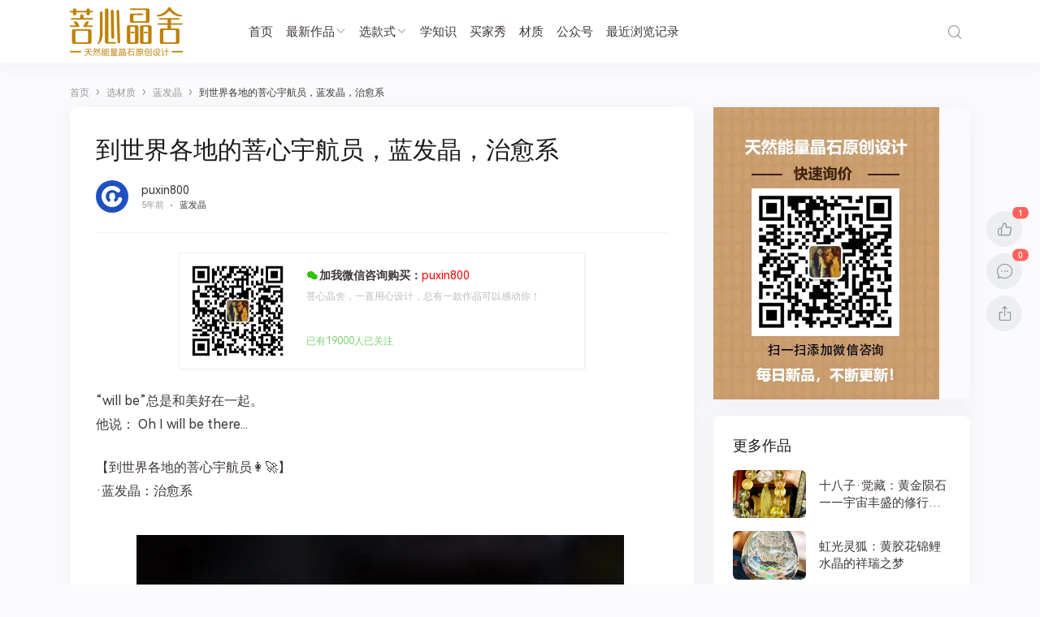

--- FILE ---
content_type: text/html; charset=UTF-8
request_url: https://www.puxinjingshe.com/shuijing/47690
body_size: 12329
content:
<!doctype html>
<html lang="zh-CN">
<head>
	<meta http-equiv="X-UA-Compatible" content="IE=edge,chrome=1">
	<meta charset="UTF-8">
	<meta name="viewport" content="width=device-width, initial-scale=1.0, maximum-scale=1.0, user-scalable=0, viewport-fit=cover">
	<title>到世界各地的菩心宇航员，蓝发晶，治愈系 - 菩心晶舍</title>
<meta name='robots' content='max-image-preview:large' />
<meta name="description" content="“willbe”总是和美好在一起。他说： OhI will be there...【到世界各地的菩心宇航员&#x1f469;&#x200d;&#x1f680;】·蓝发晶：治愈系 " />
<link rel='dns-prefetch' href='//qzonestyle.gtimg.cn' />
<link rel='dns-prefetch' href='//s.w.org' />
<link rel="alternate" type="application/rss+xml" title="菩心晶舍 &raquo; Feed" href="https://www.puxinjingshe.com/feed" />
<link rel="alternate" type="application/rss+xml" title="菩心晶舍 &raquo; 评论Feed" href="https://www.puxinjingshe.com/comments/feed" />
<link rel="alternate" type="application/rss+xml" title="菩心晶舍 &raquo; 到世界各地的菩心宇航员，蓝发晶，治愈系评论Feed" href="https://www.puxinjingshe.com/shuijing/47690/feed" />
<link rel='stylesheet' id='wp-block-library-css'  href='https://www.puxinjingshe.com/wp-includes/css/dist/block-library/style.min.css?ver=5.8.2' type='text/css' media='all' />
<link rel='stylesheet' id='ncHighlightCss-css'  href='https://www.puxinjingshe.com/wp-content/plugins/nicetheme-jimu/modules/base/assets/highlight/styles/a11y-dark.css?ver=0.6.6' type='text/css' media='all' />
<link rel='stylesheet' id='jimu-lightgallery-css'  href='https://www.puxinjingshe.com/wp-content/plugins/nicetheme-jimu/modules/base/assets/lightGallery/css/lightgallery.min.css?ver=0.6.6' type='text/css' media='all' />
<link rel='stylesheet' id='jimu-css'  href='https://www.puxinjingshe.com/wp-content/plugins/nicetheme-jimu/modules/jimu.css?ver=0.6.6' type='text/css' media='all' />
<link rel='stylesheet' id='jimu-blocks-css'  href='https://www.puxinjingshe.com/wp-content/plugins/nicetheme-jimu/modules/blocks.css?ver=0.6.6' type='text/css' media='all' />
<link rel='stylesheet' id='nicetheme-bootstrap-css'  href='https://www.puxinjingshe.com/wp-content/themes/Cosy-5.1.2/plugins/bootstrap/bootstrap.min.css?ver=5.8.2' type='text/css' media='all' />
<link rel='stylesheet' id='nicetheme-iconfont-css'  href='https://www.puxinjingshe.com/wp-content/themes/Cosy-5.1.2/plugins/iconfont/iconfont.css?ver=5.8.2' type='text/css' media='all' />
<link rel='stylesheet' id='nicetheme-reset-css'  href='https://www.puxinjingshe.com/wp-content/themes/Cosy-5.1.2/css/reset.css?ver=5.8.2' type='text/css' media='all' />
<link rel='stylesheet' id='nicetheme-style-css'  href='https://www.puxinjingshe.com/wp-content/themes/Cosy-5.1.2/style.css?ver=5.8.2' type='text/css' media='all' />
<script type='text/javascript' id='jquery-core-js-extra'>
/* <![CDATA[ */
var globals = {"ajax_url":"https:\/\/www.puxinjingshe.com\/wp-admin\/admin-ajax.php","url_theme":"https:\/\/www.puxinjingshe.com\/wp-content\/themes\/Cosy-5.1.2","site_url":"https:\/\/www.puxinjingshe.com","post_id":"47690","allow_switch_darkmode":"0","posts_per_page":"12","lang":"zh_CN"};
var __cosy__ = {"load_more":"\u52a0\u8f7d\u66f4\u591a","reached_the_end":"\u6ca1\u6709\u66f4\u591a\u5185\u5bb9","thank_you":"\u8c22\u8c22\u70b9\u8d5e","success":"\u64cd\u4f5c\u6210\u529f","cancelled":"\u53d6\u6d88\u70b9\u8d5e"};
var toc = {"tag":"0"};
/* ]]> */
</script>
<script type='text/javascript' src='https://www.puxinjingshe.com/wp-includes/js/jquery/jquery.min.js?ver=3.6.0' id='jquery-core-js'></script>
<script type='text/javascript' src='https://www.puxinjingshe.com/wp-includes/js/jquery/jquery-migrate.min.js?ver=3.3.2' id='jquery-migrate-js'></script>
<link rel="canonical" href="https://www.puxinjingshe.com/shuijing/47690" />
<link rel="alternate" type="application/json+oembed" href="https://www.puxinjingshe.com/wp-json/oembed/1.0/embed?url=https%3A%2F%2Fwww.puxinjingshe.com%2Fshuijing%2F47690" />
<link rel="alternate" type="text/xml+oembed" href="https://www.puxinjingshe.com/wp-json/oembed/1.0/embed?url=https%3A%2F%2Fwww.puxinjingshe.com%2Fshuijing%2F47690&#038;format=xml" />
<link rel="pingback" href="https://www.puxinjingshe.com/xmlrpc.php">	    	<style>@font-face{font-family:'HarmonyOS Sans';src:url(https://www.puxinjingshe.com/wp-content/themes/Cosy-5.1.2/fonts/HarmonyOS_Sans.eot);src:url(https://www.puxinjingshe.com/wp-content/themes/Cosy-5.1.2/fonts/HarmonyOS_Sans.eot) format("embedded-opentype"),url(https://www.puxinjingshe.com/wp-content/themes/Cosy-5.1.2/fonts/HarmonyOS_Sans.woff2) format("woff2"),url(https://www.puxinjingshe.com/wp-content/themes/Cosy-5.1.2/fonts/HarmonyOS_Sans.woff) format("woff"),url(https://www.puxinjingshe.com/wp-content/themes/Cosy-5.1.2/fonts/HarmonyOS_Sans.ttf) format("truetype");font-style:normal;}body {font-family: 'HarmonyOS Sans', -apple-system,BlinkMacSystemFont,Segoe UI,Roboto,Hiragino Sans GB,Microsoft YaHei UI,Microsoft YaHei,Source Han Sans CN,sans-serif,Apple Color Emoji,Segoe UI Emoji,Segoe UI Symbol; }</style>
    	            <style>@font-face{font-family:'TCloud Number';src:url(https://www.puxinjingshe.com/wp-content/themes/Cosy-5.1.2/fonts/TCloudNumber-Regular.ttf) format("truetype");font-style:normal;}.font-theme{font-family: 'TCloud Number',arial,sans-serif} </style>
    </head>

<body class="post-template-default single single-post postid-47690 single-format-standard wp-embed-responsive  nice-style-radius  nice-style-shadow  nice-style-border  nice-style-hover ">
	<header class="site-header  ">
		<nav class="navbar navbar-expand-xl ">
			<div class="container">
				<!-- / brand -->
				 <div class="navbar-brand order-1"> 					<a href="https://www.puxinjingshe.com/" rel="home" class="d-block">
						<img class="logo" src="https://img.puxinjingshe.com/2021/12/2021120704450819.png" class="nc-no-lazy" alt="菩心晶舍">
						<img class="logo logo-night" src="https://img.puxinjingshe.com/2021/12/2021120704453063.png" class="nc-no-lazy" alt="菩心晶舍">
					</a>
				 </div> 
				
				<div class="collapse navbar-collapse order-3 order-md-2 mx-md-4">
					<ul class="main-menu navbar-nav me-auto">
						<li id="menu-item-127" class="menu-item menu-item-type-custom menu-item-object-custom menu-item-home menu-item-127"><a href="http://www.puxinjingshe.com/">首页</a></li>
<li id="menu-item-5838" class="menu-item menu-item-type-taxonomy menu-item-object-category current-post-ancestor current-menu-parent current-post-parent menu-item-has-children menu-item-5838"><a href="https://www.puxinjingshe.com/shuijing/category/shuijing">最新作品</a>
<ul class="sub-menu">
	<li id="menu-item-5858" class="menu-item menu-item-type-taxonomy menu-item-object-category menu-item-5858"><a href="https://www.puxinjingshe.com/shuijing/category/shuijing/%e7%a2%a7%e7%8e%ba">碧玺</a></li>
	<li id="menu-item-5856" class="menu-item menu-item-type-taxonomy menu-item-object-category menu-item-5856"><a href="https://www.puxinjingshe.com/shuijing/category/shuijing/%e7%9f%b3%e6%a6%b4%e7%9f%b3">石榴石</a></li>
	<li id="menu-item-5818" class="menu-item menu-item-type-taxonomy menu-item-object-category menu-item-5818"><a href="https://www.puxinjingshe.com/shuijing/category/shuijing/%e7%b2%89%e6%99%b6">粉晶</a></li>
	<li id="menu-item-5837" class="menu-item menu-item-type-taxonomy menu-item-object-category menu-item-5837"><a href="https://www.puxinjingshe.com/shuijing/category/shuijing/%e9%9d%92%e9%87%91%e7%9f%b3">青金石</a></li>
	<li id="menu-item-5848" class="menu-item menu-item-type-taxonomy menu-item-object-category menu-item-5848"><a href="https://www.puxinjingshe.com/shuijing/category/shuijing/%e6%9c%88%e5%85%89%e7%9f%b3">月光石</a></li>
	<li id="menu-item-5839" class="menu-item menu-item-type-taxonomy menu-item-object-category menu-item-5839"><a href="https://www.puxinjingshe.com/shuijing/category/shuijing/%e5%8d%97%e7%ba%a2%e7%8e%9b%e7%91%99">南红玛瑙</a></li>
	<li id="menu-item-5846" class="menu-item menu-item-type-taxonomy menu-item-object-category menu-item-5846"><a href="https://www.puxinjingshe.com/shuijing/category/shuijing/%e6%8d%b7%e5%85%8b%e9%99%a8%e7%9f%b3">捷克陨石</a></li>
	<li id="menu-item-5833" class="menu-item menu-item-type-taxonomy menu-item-object-category menu-item-5833"><a href="https://www.puxinjingshe.com/shuijing/category/shuijing/%e8%9c%9c%e8%9c%a1">蜜蜡</a></li>
	<li id="menu-item-5785" class="menu-item menu-item-type-taxonomy menu-item-object-category menu-item-5785"><a href="https://www.puxinjingshe.com/shuijing/category/shuijing/%e9%bb%84%e6%b0%b4%e6%99%b6">黄水晶</a></li>
	<li id="menu-item-5786" class="menu-item menu-item-type-taxonomy menu-item-object-category menu-item-5786"><a href="https://www.puxinjingshe.com/shuijing/category/shuijing/%e9%bb%84%e8%8a%b1%e6%a2%a8-shuijing">黄花梨</a></li>
	<li id="menu-item-5787" class="menu-item menu-item-type-taxonomy menu-item-object-category menu-item-5787"><a href="https://www.puxinjingshe.com/shuijing/category/shuijing/%e9%bb%91%e6%9b%9c%e7%9f%b3">黑曜石</a></li>
	<li id="menu-item-5789" class="menu-item menu-item-type-taxonomy menu-item-object-category menu-item-5789"><a href="https://www.puxinjingshe.com/shuijing/category/shuijing/%e9%bb%91%e7%a2%a7%e7%8e%ba">黑碧玺</a></li>
	<li id="menu-item-5819" class="menu-item menu-item-type-taxonomy menu-item-object-category menu-item-5819"><a href="https://www.puxinjingshe.com/shuijing/category/shuijing/%e7%b4%ab%e6%aa%80">紫檀</a></li>
	<li id="menu-item-5820" class="menu-item menu-item-type-taxonomy menu-item-object-category menu-item-5820"><a href="https://www.puxinjingshe.com/shuijing/category/shuijing/%e7%b4%ab%e6%b0%b4%e6%99%b6">紫水晶</a></li>
	<li id="menu-item-5827" class="menu-item menu-item-type-taxonomy menu-item-object-category menu-item-5827"><a href="https://www.puxinjingshe.com/shuijing/category/shuijing/%e7%bb%bf%e6%9d%be%e7%9f%b3">绿松石</a></li>
	<li id="menu-item-5821" class="menu-item menu-item-type-taxonomy menu-item-object-category menu-item-5821"><a href="https://www.puxinjingshe.com/shuijing/category/shuijing/%e7%b4%ab%e9%94%82%e8%be%89">紫锂辉</a></li>
	<li id="menu-item-5828" class="menu-item menu-item-type-taxonomy menu-item-object-category menu-item-5828"><a href="https://www.puxinjingshe.com/shuijing/category/shuijing/%e8%88%92%e4%bf%b1%e6%9d%a5">舒俱来</a></li>
	<li id="menu-item-5836" class="menu-item menu-item-type-taxonomy menu-item-object-category menu-item-5836"><a href="https://www.puxinjingshe.com/shuijing/category/shuijing/%e9%92%9b%e6%99%b6">钛晶</a></li>
	<li id="menu-item-5822" class="menu-item menu-item-type-taxonomy menu-item-object-category menu-item-5822"><a href="https://www.puxinjingshe.com/shuijing/category/shuijing/%e7%b4%ab%e9%bb%84%e6%99%b6">紫黄晶</a></li>
	<li id="menu-item-5824" class="menu-item menu-item-type-taxonomy menu-item-object-category menu-item-5824"><a href="https://www.puxinjingshe.com/shuijing/category/shuijing/%e7%ba%a2%e5%85%94%e6%af%9b">红兔毛</a></li>
	<li id="menu-item-5825" class="menu-item menu-item-type-taxonomy menu-item-object-category menu-item-5825"><a href="https://www.puxinjingshe.com/shuijing/category/shuijing/%e7%ba%a2%e7%ba%b9%e7%9f%b3">红纹石</a></li>
	<li id="menu-item-5826" class="menu-item menu-item-type-taxonomy menu-item-object-category menu-item-5826"><a href="https://www.puxinjingshe.com/shuijing/category/shuijing/%e7%bb%bf%e5%b9%bd%e7%81%b5-shuijing">绿幽灵</a></li>
	<li id="menu-item-5829" class="menu-item menu-item-type-taxonomy menu-item-object-category menu-item-5829"><a href="https://www.puxinjingshe.com/shuijing/category/shuijing/%e8%8d%89%e8%8e%93%e6%99%b6">草莓晶</a></li>
	<li id="menu-item-5830" class="menu-item menu-item-type-taxonomy menu-item-object-category menu-item-5830"><a href="https://www.puxinjingshe.com/shuijing/category/shuijing/%e8%91%a1%e8%90%84%e7%9f%b3">葡萄石</a></li>
	<li id="menu-item-5831" class="menu-item menu-item-type-taxonomy menu-item-object-category menu-item-5831"><a href="https://www.puxinjingshe.com/shuijing/category/shuijing/%e8%93%9d%e6%99%b6">蓝晶</a></li>
	<li id="menu-item-5832" class="menu-item menu-item-type-taxonomy menu-item-object-category menu-item-5832"><a href="https://www.puxinjingshe.com/shuijing/category/shuijing/%e8%99%8e%e7%9c%bc%e7%9f%b3">虎眼石</a></li>
	<li id="menu-item-5842" class="menu-item menu-item-type-taxonomy menu-item-object-category menu-item-5842"><a href="https://www.puxinjingshe.com/shuijing/category/shuijing/%e5%a4%a9%e6%b2%b3%e7%9f%b3">天河石</a></li>
	<li id="menu-item-5841" class="menu-item menu-item-type-taxonomy menu-item-object-category menu-item-5841"><a href="https://www.puxinjingshe.com/shuijing/category/shuijing/%e5%a4%9a%e5%ae%9d%e4%b8%b2">多宝串</a></li>
	<li id="menu-item-5840" class="menu-item menu-item-type-taxonomy menu-item-object-category menu-item-5840"><a href="https://www.puxinjingshe.com/shuijing/category/shuijing/%e5%8f%91%e6%99%b6">发晶</a></li>
	<li id="menu-item-5843" class="menu-item menu-item-type-taxonomy menu-item-object-category menu-item-5843"><a href="https://www.puxinjingshe.com/shuijing/category/shuijing/%e5%a4%aa%e9%98%b3%e7%9f%b3">太阳石</a></li>
	<li id="menu-item-5847" class="menu-item menu-item-type-taxonomy menu-item-object-category menu-item-5847"><a href="https://www.puxinjingshe.com/shuijing/category/shuijing/%e6%98%9f%e6%9c%88%e8%8f%a9%e6%8f%90">星月菩提</a></li>
	<li id="menu-item-5849" class="menu-item menu-item-type-taxonomy menu-item-object-category menu-item-5849"><a href="https://www.puxinjingshe.com/shuijing/category/shuijing/%e6%aa%80%e9%a6%99">老山檀</a></li>
	<li id="menu-item-5850" class="menu-item menu-item-type-taxonomy menu-item-object-category menu-item-5850"><a href="https://www.puxinjingshe.com/shuijing/category/shuijing/%e6%b2%89%e9%a6%99">沉香</a></li>
	<li id="menu-item-5851" class="menu-item menu-item-type-taxonomy menu-item-object-category menu-item-5851"><a href="https://www.puxinjingshe.com/shuijing/category/shuijing/%e6%b5%b7%e7%ba%b9%e7%9f%b3">海纹石</a></li>
	<li id="menu-item-5857" class="menu-item menu-item-type-taxonomy menu-item-object-category menu-item-5857"><a href="https://www.puxinjingshe.com/shuijing/category/shuijing/%e7%a2%a7%e7%8e%89">碧玉</a></li>
	<li id="menu-item-5852" class="menu-item menu-item-type-taxonomy menu-item-object-category menu-item-5852"><a href="https://www.puxinjingshe.com/shuijing/category/shuijing/%e6%b5%b7%e8%93%9d%e5%ae%9d">海蓝宝</a></li>
	<li id="menu-item-5853" class="menu-item menu-item-type-taxonomy menu-item-object-category menu-item-5853"><a href="https://www.puxinjingshe.com/shuijing/category/shuijing/%e7%90%a5%e7%8f%80">琥珀</a></li>
	<li id="menu-item-5855" class="menu-item menu-item-type-taxonomy menu-item-object-category menu-item-5855"><a href="https://www.puxinjingshe.com/shuijing/category/shuijing/%e7%99%bd%e7%a0%97%e7%a3%b2">白砗磲</a></li>
</ul>
</li>
<li id="menu-item-5746" class="menu-item menu-item-type-taxonomy menu-item-object-category current-post-ancestor current-menu-parent current-post-parent menu-item-has-children menu-item-5746"><a href="https://www.puxinjingshe.com/shuijing/category/kuanshi">选款式</a>
<ul class="sub-menu">
	<li id="menu-item-5753" class="menu-item menu-item-type-taxonomy menu-item-object-category menu-item-5753"><a href="https://www.puxinjingshe.com/shuijing/category/kuanshi/shoulian">手链</a></li>
	<li id="menu-item-5755" class="menu-item menu-item-type-taxonomy menu-item-object-category current-post-ancestor current-menu-parent current-post-parent menu-item-5755"><a href="https://www.puxinjingshe.com/shuijing/category/kuanshi/xianglian">项链/吊坠</a></li>
	<li id="menu-item-5751" class="menu-item menu-item-type-taxonomy menu-item-object-category menu-item-5751"><a href="https://www.puxinjingshe.com/shuijing/category/kuanshi/fozhu">佛珠/念珠</a></li>
	<li id="menu-item-5752" class="menu-item menu-item-type-taxonomy menu-item-object-category menu-item-5752"><a href="https://www.puxinjingshe.com/shuijing/category/kuanshi/jiezhi">戒指</a></li>
	<li id="menu-item-5756" class="menu-item menu-item-type-taxonomy menu-item-object-category menu-item-5756"><a href="https://www.puxinjingshe.com/shuijing/category/kuanshi/ershi">耳饰</a></li>
	<li id="menu-item-5754" class="menu-item menu-item-type-taxonomy menu-item-object-category menu-item-5754"><a href="https://www.puxinjingshe.com/shuijing/category/kuanshi/baijian">摆件/把件</a></li>
</ul>
</li>
<li id="menu-item-115" class="menu-item menu-item-type-taxonomy menu-item-object-category menu-item-115"><a href="https://www.puxinjingshe.com/shuijing/category/zhishi">学知识</a></li>
<li id="menu-item-5918" class="menu-item menu-item-type-taxonomy menu-item-object-category menu-item-5918"><a href="https://www.puxinjingshe.com/shuijing/category/fantu">买家秀</a></li>
<li id="menu-item-7753" class="menu-item menu-item-type-post_type menu-item-object-page menu-item-7753"><a href="https://www.puxinjingshe.com/caizhi">材质</a></li>
<li id="menu-item-5703" class="menu-item menu-item-type-custom menu-item-object-custom menu-item-5703"><a target="_blank" rel="noopener" href="https://www.puxinjingshe.com/px1901">公众号</a></li>
<li id="menu-item-26415" class="menu-item menu-item-type-post_type menu-item-object-page menu-item-26415"><a href="https://www.puxinjingshe.com/%e6%9c%80%e8%bf%91%e6%b5%8f%e8%a7%88%e8%ae%b0%e5%bd%95">最近浏览记录</a></li>
					</ul>
				</div>
				<ul class="main-submenu order-2 order-md-2">
									<li class="nav-item ms-2 ms-md-3 ">
						<a href="javascript:" class="btn btn-link btn-icon btn-rounded search-popup-trigger " title="搜索"><span><i class="iconfont icon-search"></i></span></a>
					</li>
					<li class="nav-item ms-2 ms-md-3 d-xl-none">
						<a href="javascript:" id="mobile-sidebar-trigger" class="btn btn-link btn-icon btn-rounded "><span><i class="iconfont icon-menu"></i></span></a>
					</li>
					
				</ul>
			</div>

		</nav>

	</header>                <main class="site-main">
        <div class="container">
			<div class="d-none d-md-block breadcrumbs mb-2"><span itemprop="itemListElement"><a href="https://www.puxinjingshe.com/" itemprop="item" class="home"><span itemprop="name" class="text-muted">首页</span></a></span> <span class="sep text-muted">›</span> <span itemprop="itemListElement"><a href="https://www.puxinjingshe.com/shuijing/category/shuijing" itemprop="item"><span itemprop="name" class="text-muted">选材质</span></a></span> <span class="sep text-muted">›</span> <span itemprop="itemListElement"><a href="https://www.puxinjingshe.com/shuijing/category/shuijing/%e8%93%9d%e5%8f%91%e6%99%b6-shuijing" itemprop="item"><span itemprop="name" class="text-muted">蓝发晶</span></a></span> <span class="sep text-muted">›</span> <span class="current">到世界各地的菩心宇航员，蓝发晶，治愈系</span></div>            <div class="row">
                <div class="post-wrapper col-12 col-xl-8">
                    <div class="post card card-md">
                        <div class="card-body">
														                            <h1 class="post-title mb-3">到世界各地的菩心宇航员，蓝发晶，治愈系</h1>
							<div class="post-meta text-muted border-bottom border-light pb-3 pb-xl-4 mb-3 mb-xl-4">
    <div class="d-flex flex-fill align-items-center">
        <div class="author-popup flex-avatar me-2 me-md-3">
            <img alt='' src='https://cravatar.cn/avatar/a468fc8f135262f676ebf38ae204e1cd?s=40&#038;r=g' srcset='https://cravatar.cn/avatar/a468fc8f135262f676ebf38ae204e1cd?s=80&#038;r=g 2x' class='avatar avatar-40 photo' height='40' width='40' loading='lazy'/>        </div>
        <div class="author-name flex-fill">
            <div class="text-sm"><a href="javascript:" class="author-popup">puxin800</a></div>
            <div class="text-xx text-muted">
                <time>5年前</time><span class="d-none d-md-inline-block"><i
                        class="iconfont icon-dot mx-1"></i><a
                        href="https://www.puxinjingshe.com/shuijing/category/shuijing/%e8%93%9d%e5%8f%91%e6%99%b6-shuijing" rel="category tag"
                        target="_blank">蓝发晶</a></span>            </div>
        </div>
    </div>
</div>                            <div class="post-content mb-3 mb-md-4 wp-block-image">
								    <div class="block-sales d-none d-lg-block mb-3 mb-md-4">
                    <div class="article-wechatitem" style="width:500px;"><div style="width:30%;float:left;">
<img src="https://img.puxinjingshe.com/puxin800.jpg"></div>
            <div class="article-wechatitem-tit"><i class="iconfont icon-wechat2"></i>加我微信咨询购买：<strong>puxin800</strong></div>
            <div class="article-wechatitem-desc">菩心晶舍，一直用心设计，总有一款作品可以感动你！</div>
            <div class="article-wechatitem-users">已有19000人已关注</div>
        </div>            </div>
    <div class="block-sales d-lg-none mb-3 mb-md-4">
                    <div class="article-wechatitem"><div style="width:30%;float:left;">
<img src="https://img.puxinjingshe.com/puxin800.jpg"></div>
            <div class="article-wechatitem-tit"><i class="iconfont icon-wechat2"></i>微信号：<strong>puxin800</strong></div>
            <div class="article-wechatitem-desc">菩心晶舍，一直用心设计，总有一款作品可以感动你！</div>
            <div class="article-wechatitem-users">已有19000人已关注</div>
        </div>            </div>
								<div class="nc-light-gallery"><p>“will be”总是和美好在一起。<br />
他说： Oh I will be there...</p>
<p>【到世界各地的菩心宇航员&#x1f469;&#x200d;&#x1f680;】<br />
·蓝发晶：治愈系</p>
<p style="text-align: center;"><img alt="到世界各地的菩心宇航员，蓝发晶，治愈系-菩心晶舍" loading="lazy" class="alignnone size-medium wp-image-47691" src="https://img.puxinjingshe.com/2020/12/2020120705451290-600x900.jpeg!/fw/720" alt="" width="600" height="900" /> <img alt="到世界各地的菩心宇航员，蓝发晶，治愈系-菩心晶舍" loading="lazy" class="alignnone size-medium wp-image-47692" src="https://img.puxinjingshe.com/2020/12/2020120705451814-600x900.jpeg!/fw/720" alt="" width="600" height="900" /><img alt="到世界各地的菩心宇航员，蓝发晶，治愈系-菩心晶舍" loading="lazy" class="alignnone size-medium wp-image-47693" src="https://img.puxinjingshe.com/2020/12/2020120705452390-600x900.jpeg!/fw/720" alt="" width="600" height="900" /><img alt="到世界各地的菩心宇航员，蓝发晶，治愈系-菩心晶舍" loading="lazy" class="alignnone size-medium wp-image-47694" src="https://img.puxinjingshe.com/2020/12/2020120705452943-600x900.jpeg!/fw/720" alt="" width="600" height="900" /><img alt="到世界各地的菩心宇航员，蓝发晶，治愈系-菩心晶舍" loading="lazy" class="alignnone size-medium wp-image-47695" src="https://img.puxinjingshe.com/2020/12/2020120705453559-600x400.jpeg!/fw/720" alt="" width="600" height="400" /><img alt="到世界各地的菩心宇航员，蓝发晶，治愈系-菩心晶舍" loading="lazy" class="alignnone size-medium wp-image-47696" src="https://img.puxinjingshe.com/2020/12/2020120705454293-600x900.jpeg!/fw/720" alt="" width="600" height="900" /></p>
</div>								                            
								                            </div>
							    <div class="block-sales d-none d-lg-block mb-lg-4">
                    <div class="article-wechatitem" style="width:500px;"><div style="width:30%;float:left;">
<img src="https://img.puxinjingshe.com/puxin800.jpg"></div>
            <div class="article-wechatitem-tit"><i class="iconfont icon-wechat2"></i>加我微信咨询购买：<strong>puxin800</strong></div>
            <div class="article-wechatitem-desc">菩心晶舍，一直用心设计，总有一款作品可以感动你！</div>
            <div class="article-wechatitem-users">已有19000人已关注</div>
        </div>            </div>
    <div class="block-sales d-lg-none mb-3 mb-md-4">
                    <div class="article-wechatitem"><div style="width:30%;float:left;">
<img src="https://img.puxinjingshe.com/puxin800.jpg"></div>
            <div class="article-wechatitem-tit"><i class="iconfont icon-wechat2"></i>微信号：<strong>puxin800</strong></div>
            <div class="article-wechatitem-desc">菩心晶舍，一直用心设计，总有一款作品可以感动你！</div>
            <div class="article-wechatitem-users">已有19000人已关注</div>
        </div>            </div>
							
<div class="post-action mb-3 mb-md-4">
            <a href="javascript:;" data-img="https://img.puxinjingshe.com/2021/12/2021122101444635.jpg" data-title="赞赏" data-desc="打开微信(Wechat)扫一扫" class="btn btn-pointer btn-lg btn-w-lg btn-rounded single-popup mx-1 mx-lg-2"><span>赞赏</span></a>
            </div>														<div class="post-next-prev row list-grouped g-2 g-lg-3">
            <div class="col-12 col-md-6">
        <div class="list-item list-overlay block custom-hover overlay-hover">
            <div class="media media-3x1">
                <div class="media-content" style="background-image: url('https://img.puxinjingshe.com/2020/12/2022072607512817.jpg!px001upyun520/both/600x400/quality/100/unsharp/true/progressive/true')"><div class="overlay-1"></div></div>
            </div>
            <div class="list-content">
                <div class="list-body ">
                    <div class="list-title h5 text-white">
                        <div class="h-2x">
                            【客户返图】在菩心收的超七和太阳石，阳光下美的太过分                        </div>
                    </div>
                </div>
                <div class="list-footer text-xs text-muted">
                    上一篇                </div>
            </div>
            <a href="https://www.puxinjingshe.com/shuijing/47687" class="list-goto" title="【客户返图】在菩心收的超七和太阳石，阳光下美的太过分"></a>
        </div>
    </div>
            <div class="col-12 col-md-6">
        <div class="list-item list-overlay block custom-hover overlay-hover">
            <div class="media media-3x1">
                <div class="media-content" style="background-image: url('https://img.puxinjingshe.com/2020/12/2023011702193442.jpg!px001upyun520/both/600x400/quality/100/unsharp/true/progressive/true')"><div class="overlay-1"></div></div>
            </div>
            <div class="list-content" >
                <div class="list-body ">
                    <div class="list-title h5 text-white">
                        <div class="h-2x">
                            青金石，配个蜜蜡的“富甲一方”， 低调，喜欢。                        </div>
                    </div>
                </div>
                <div class="list-footer text-xs text-muted">
                    下一篇                </div>
            </div>
            <a href="https://www.puxinjingshe.com/shuijing/47697" class="list-goto" title="青金石，配个蜜蜡的“富甲一方”， 低调，喜欢。"></a>
        </div>
    </div>
    </div>
                        </div>
                    </div>
					<div class="comments card card-md mt-3 mt-md-4" id="comments">
    <div class="card-body">
                <div class="comment-respond mb-3 mb-md-4" id="respond">
                        <form method="post" action="https://www.puxinjingshe.com/wp-comments-post.php" id="commentform"
                class="comment-form">
                <div class="comment-from-avatar flex-avatar">
                    <img src="https://www.puxinjingshe.com/wp-content/themes/Cosy-5.1.2/images/default-avatar.png" class="avatar">                </div>
                <div class="comment-from-input flex-fill">
                                                            <div class="comment-form-info mb-2 mb-md-3">
                        <div class="row g-2 g-md-3">
                            <div class="col">
                                <input id="author" class="form-control" placeholder="昵称"
                                    name="author" type="text" value=""
                                    required="required">
                            </div>
                                                        <div class="col-12">
                                <input class="form-control" placeholder="网站地址" id="url"
                                    name="url" type="url" value="">
                            </div>
                        </div>
                    </div>
                                        <div class="comment-form-text">
                        <div class="mb-3">
                            <textarea id="comment" name="comment" class="form-control " rows="3"></textarea>
                        </div>
                        <div class="form-submit text-md-end">
                            <a href="javascript:;" class="btn btn-outline-primary me-2" rel="nofollow"
                                id="cancel-comment-reply-link" style="display: none">再想想</a>
                            <input name="submit" type="submit" id="submit" class="btn btn-primary "
                                value="发布评论">
                            <input type='hidden' name='comment_post_ID' value='47690' id='comment_post_ID' />
<input type='hidden' name='comment_parent' id='comment_parent' value='0' />
                        </div>
                    </div>
                </div>
            </form>
                    </div>
        <div class="py-5 "><i class="svg-nocomment mx-auto"></i><div class="text-xs text-muted text-center mt-2">暂无评论</div></div>        <!-- .comment-list -->
                    </div>
</div>
<!-- #comments -->                </div>
				
<div class="site-sidebar d-none d-xl-block col-xl-4">
<div id="media_image-4" class="widget card widget_media_image"><img class="image " src="https://img.puxinjingshe.com/2020/04/2020040104354372.jpg" alt="" width="278" height="360" /></div><div id="recommended_posts-4" class="widget card widget_recommended_posts"><div class="widget-title h5">更多作品</div><div class="list-grid">
        <div class="list-item ">
        <div class="media media-3x2 col-4">
            <div class="media-content"
                style="background-image:url('https://img.puxinjingshe.com/2025/12/2025120908331997.jpg!px001upyun520/both/300x200/quality/100/unsharp/true/progressive/true')">
            </div>
        </div>
        <div class="list-content">
            <div class="list-title">
                <div class="h-2x">十八子·觉藏：黄金陨石——宇宙丰盛的修行之数</div>
            </div>
        </div>
        <a href="https://www.puxinjingshe.com/shuijing/78804" title="十八子·觉藏：黄金陨石——宇宙丰盛的修行之数" target="_blank" class="list-goto"></a>
    </div>
        <div class="list-item ">
        <div class="media media-3x2 col-4">
            <div class="media-content"
                style="background-image:url('https://img.puxinjingshe.com/2025/12/2025120908253313.jpg!px001upyun520/both/300x200/quality/100/unsharp/true/progressive/true')">
            </div>
        </div>
        <div class="list-content">
            <div class="list-title">
                <div class="h-2x">虹光灵狐：黄胶花锦鲤水晶的祥瑞之梦</div>
            </div>
        </div>
        <a href="https://www.puxinjingshe.com/shuijing/78794" title="虹光灵狐：黄胶花锦鲤水晶的祥瑞之梦" target="_blank" class="list-goto"></a>
    </div>
        <div class="list-item ">
        <div class="media media-3x2 col-4">
            <div class="media-content"
                style="background-image:url('https://img.puxinjingshe.com/2025/12/2025120908183282.jpg!px001upyun520/both/300x200/quality/100/unsharp/true/progressive/true')">
            </div>
        </div>
        <div class="list-content">
            <div class="list-title">
                <div class="h-2x">前几日给老粉搭配金刚菩提，有想要的新老粉，都可以来排队</div>
            </div>
        </div>
        <a href="https://www.puxinjingshe.com/shuijing/78785" title="前几日给老粉搭配金刚菩提，有想要的新老粉，都可以来排队" target="_blank" class="list-goto"></a>
    </div>
        <div class="list-item ">
        <div class="media media-3x2 col-4">
            <div class="media-content"
                style="background-image:url('https://img.puxinjingshe.com/2024/12/2024120200265675.jpeg!px001upyun520/both/300x200/quality/100/unsharp/true/progressive/true')">
            </div>
        </div>
        <div class="list-content">
            <div class="list-title">
                <div class="h-2x">老板用双重守护的礼盒装的黄财神！</div>
            </div>
        </div>
        <a href="https://www.puxinjingshe.com/shuijing/78760" title="老板用双重守护的礼盒装的黄财神！" target="_blank" class="list-goto"></a>
    </div>
        <div class="list-item ">
        <div class="media media-3x2 col-4">
            <div class="media-content"
                style="background-image:url('https://img.puxinjingshe.com/2025/01/2025012103241618.jpg!px001upyun520/both/300x200/quality/100/unsharp/true/progressive/true')">
            </div>
        </div>
        <div class="list-content">
            <div class="list-title">
                <div class="h-2x">极光23，最古老的水晶体，值得体验！</div>
            </div>
        </div>
        <a href="https://www.puxinjingshe.com/shuijing/78772" title="极光23，最古老的水晶体，值得体验！" target="_blank" class="list-goto"></a>
    </div>
        <div class="list-item ">
        <div class="media media-3x2 col-4">
            <div class="media-content"
                style="background-image:url('https://img.puxinjingshe.com/2024/12/2024120200243770.jpeg!px001upyun520/both/300x200/quality/100/unsharp/true/progressive/true')">
            </div>
        </div>
        <div class="list-content">
            <div class="list-title">
                <div class="h-2x">被黄财神召唤的捷克陨石大神！</div>
            </div>
        </div>
        <a href="https://www.puxinjingshe.com/shuijing/78755" title="被黄财神召唤的捷克陨石大神！" target="_blank" class="list-goto"></a>
    </div>
        <div class="list-item ">
        <div class="media media-3x2 col-4">
            <div class="media-content"
                style="background-image:url('https://img.puxinjingshe.com/2024/12/2024120200224056.jpeg!px001upyun520/both/300x200/quality/100/unsharp/true/progressive/true')">
            </div>
        </div>
        <div class="list-content">
            <div class="list-title">
                <div class="h-2x">非常优秀的绿幽灵聚宝盆大珠珠，每一颗都蕴藏着大地母亲浓浓的爱意</div>
            </div>
        </div>
        <a href="https://www.puxinjingshe.com/shuijing/78742" title="非常优秀的绿幽灵聚宝盆大珠珠，每一颗都蕴藏着大地母亲浓浓的爱意" target="_blank" class="list-goto"></a>
    </div>
    </div>

</div></div>
            </div>
        </div>
    </main>
                <div class="list-related bg-light py-3 py-md-4 py-xxl-5">
            <div class="container">
                <div class="row g-2 g-lg-3 list-grouped">
                                                                    <div class="col-6 col-md-3">
                            <div class="list-item block overlay-hover">
                                <div class="media media-3x2">
                                    <a href="https://www.puxinjingshe.com/shuijing/78804" class="media-content" style="background-image:url('https://img.puxinjingshe.com/2025/12/2025120908331997.jpg!px001upyun520/both/600x400/quality/100/unsharp/true/progressive/true')" title="十八子·觉藏：黄金陨石——宇宙丰盛的修行之数">
                                        <div class="overlay"></div>
                                    </a>
                                </div>
                                <div class="list-content">
                                    <div class="list-body">
                                        <a href="https://www.puxinjingshe.com/shuijing/78804" title="十八子·觉藏：黄金陨石——宇宙丰盛的修行之数" class="list-title h6 h-2x">十八子·觉藏：黄金陨石——宇宙丰盛的修行之数</a>
                                    </div>
                                    <div class="list-footer d-flex align-items-center text-xs text-muted mt-1 mt-md-2 mt-xl-3">
                                            <div class="flex-fill">1月前</div>
<div class="flex-shrink-0">
            <span class="d-none d-xl-none ms-2 ms-xl-3">
        <i class="text-sm iconfont icon-chat"></i> 0    </span>
        </div>
                                    </div>
                                </div>
                            </div>
                        </div>
                                                                    <div class="col-6 col-md-3">
                            <div class="list-item block overlay-hover">
                                <div class="media media-3x2">
                                    <a href="https://www.puxinjingshe.com/shuijing/78794" class="media-content" style="background-image:url('https://img.puxinjingshe.com/2025/12/2025120908253313.jpg!px001upyun520/both/600x400/quality/100/unsharp/true/progressive/true')" title="虹光灵狐：黄胶花锦鲤水晶的祥瑞之梦">
                                        <div class="overlay"></div>
                                    </a>
                                </div>
                                <div class="list-content">
                                    <div class="list-body">
                                        <a href="https://www.puxinjingshe.com/shuijing/78794" title="虹光灵狐：黄胶花锦鲤水晶的祥瑞之梦" class="list-title h6 h-2x">虹光灵狐：黄胶花锦鲤水晶的祥瑞之梦</a>
                                    </div>
                                    <div class="list-footer d-flex align-items-center text-xs text-muted mt-1 mt-md-2 mt-xl-3">
                                            <div class="flex-fill">1月前</div>
<div class="flex-shrink-0">
            <span class="d-none d-xl-none ms-2 ms-xl-3">
        <i class="text-sm iconfont icon-chat"></i> 0    </span>
        </div>
                                    </div>
                                </div>
                            </div>
                        </div>
                                                                    <div class="col-6 col-md-3">
                            <div class="list-item block overlay-hover">
                                <div class="media media-3x2">
                                    <a href="https://www.puxinjingshe.com/shuijing/78785" class="media-content" style="background-image:url('https://img.puxinjingshe.com/2025/12/2025120908183282.jpg!px001upyun520/both/600x400/quality/100/unsharp/true/progressive/true')" title="前几日给老粉搭配金刚菩提，有想要的新老粉，都可以来排队">
                                        <div class="overlay"></div>
                                    </a>
                                </div>
                                <div class="list-content">
                                    <div class="list-body">
                                        <a href="https://www.puxinjingshe.com/shuijing/78785" title="前几日给老粉搭配金刚菩提，有想要的新老粉，都可以来排队" class="list-title h6 h-2x">前几日给老粉搭配金刚菩提，有想要的新老粉，都可以来排队</a>
                                    </div>
                                    <div class="list-footer d-flex align-items-center text-xs text-muted mt-1 mt-md-2 mt-xl-3">
                                            <div class="flex-fill">1月前</div>
<div class="flex-shrink-0">
            <span class="d-none d-xl-none ms-2 ms-xl-3">
        <i class="text-sm iconfont icon-chat"></i> 0    </span>
        </div>
                                    </div>
                                </div>
                            </div>
                        </div>
                                                                    <div class="col-6 col-md-3">
                            <div class="list-item block overlay-hover">
                                <div class="media media-3x2">
                                    <a href="https://www.puxinjingshe.com/shuijing/78760" class="media-content" style="background-image:url('https://img.puxinjingshe.com/2024/12/2024120200265675.jpeg!px001upyun520/both/600x400/quality/100/unsharp/true/progressive/true')" title="老板用双重守护的礼盒装的黄财神！">
                                        <div class="overlay"></div>
                                    </a>
                                </div>
                                <div class="list-content">
                                    <div class="list-body">
                                        <a href="https://www.puxinjingshe.com/shuijing/78760" title="老板用双重守护的礼盒装的黄财神！" class="list-title h6 h-2x">老板用双重守护的礼盒装的黄财神！</a>
                                    </div>
                                    <div class="list-footer d-flex align-items-center text-xs text-muted mt-1 mt-md-2 mt-xl-3">
                                            <div class="flex-fill">11月前</div>
<div class="flex-shrink-0">
            <span class="d-none d-xl-none ms-2 ms-xl-3">
        <i class="text-sm iconfont icon-chat"></i> 0    </span>
        </div>
                                    </div>
                                </div>
                            </div>
                        </div>
                                    </div>
            </div>
        </div>
                
<div class="fixed-post-dock" id="fixed-post-dock" >
	<div class="dock-inner">
					<a href="#comments">
				<i class="text-xl text-height-xs iconfont icon-chat"></i>
							</a>
				<a href="javascript:" class="btn-action-like " data-action="like" data-id="47690">
						<i class="text-xl iconfont icon-good"></i>
			<sup class="font-theme like-count text-primary">1</sup>		</a>
				
		<a href="javascript:;" class="share-popup" data-id="47690">
			<i class="text-xl text-height-xs iconfont icon-share-fill"></i>
		</a>
	</div>
</div>
        
    
<div class="fixed-post-widget d-none d-md-block">
    <ul> 
                                        <li>
            <a href="javascript:" data-action="like" data-id="47690" class=" btn-action-like btn btn-light btn-icon btn-lg btn-rounded mb-2"  data-placement="left" title="点个赞">
				                <small class="font-theme icon-status status-right like-count">1</small>
                <span>
                    <i class="iconfont icon-good"></i>
                </span>
            </a>
        </li>
		        <li>
            <a href="#comments" class="btn-scroll-comment btn btn-light btn-icon btn-lg btn-rounded mb-2"  data-placement="left" title="发表评论">
                <small class="font-theme icon-status status-right">0</small>
                <span>
                    <i class="iconfont icon-chat"></i>
                </span>
            </a>
        </li>
		                <li>
            <a href="javascript:;" data-id="47690" class="btn-scroll-share btn btn-light btn-icon btn-lg btn-rounded share-popup mb-2">
                <span>
                    <i class="iconfont icon-share-fill"></i>
                </span>
            </a>
        </li>
                <li>
            <a id="back-to-top" href="javascript:" class="btn btn-light btn-icon btn-lg btn-rounded ">
                <span class="icon-stack">
                    <i class="iconfont icon-top"></i>
                </span>
            </a>
        </li>
    </ul>
</div>


<template id="single-share-template">
    <div class="post-share-overlay block">
        <div class="media media-21x9">
            <div class="media-content" style="background-image: url(https://img.puxinjingshe.com/2020/12/2023011702184668.jpg)">
                <span class="overlay-1"></span>
            </div>
            <div class="media-overlay">
                <div class="h3 text-center h-2x mx-auto ">到世界各地的菩心宇航员，蓝发晶，治愈系</div>
            </div>
        </div>
    </div>
    <div class="post-share-channel text-center mt-4">
        <a href="javascript:;" data-clipboard-text="https://www.puxinjingshe.com/shuijing/47690"
            class="copy-permalink btn btn-light btn-icon btn-md btn-rounded ">
            <span><i class="iconfont icon-file-copy-fill"></i></span>
        </a>
                                <a href="//service.weibo.com/share/share.php?url=https%3A%2F%2Fwww.puxinjingshe.com%2Fshuijing%2F47690&type=button&language=zh_cn&title=%E3%80%90%E5%88%B0%E4%B8%96%E7%95%8C%E5%90%84%E5%9C%B0%E7%9A%84%E8%8F%A9%E5%BF%83%E5%AE%87%E8%88%AA%E5%91%98%EF%BC%8C%E8%93%9D%E5%8F%91%E6%99%B6%EF%BC%8C%E6%B2%BB%E6%84%88%E7%B3%BB%E3%80%91%E2%80%9Cwill+be%E2%80%9D%E6%80%BB%E6%98%AF%E5%92%8C%E7%BE%8E%E5%A5%BD%E5%9C%A8%E4%B8%80%E8%B5%B7%E3%80%82+%E4%BB%96%E8%AF%B4%EF%BC%9A%C2%A0Oh+I%C2%A0will%C2%A0be%C2%A0there...+%E3%80%90%E5%88%B0%E4%B8%96%E7%95%8C%E5%90%84%E5%9C%B0%E7%9A%84%E8%8F%A9%E5%BF%83%E5%AE%87%E8%88%AA%E5%91%98%26%23x1f469%3B%26%23x200d%3B%26%23x1f680%3B%E3%80%91+%C2%B7%E8%93%9D%E5%8F%91%E6%99%B6%EF%BC%9A%E6%B2%BB%E6%84%88%E7%B3%BB+%C2%A0&pic=https%3A%2F%2Fimg.puxinjingshe.com%2F2020%2F12%2F2023011702184668.jpg&searchPic=true" target="_blank" class="btn btn-light btn-icon btn-md btn-rounded ">
            <span><i class="iconfont icon-weibo"></i></span>
        </a>
        <a href="javascript:" data-img="https://www.puxinjingshe.com/wp-content/plugins/nicetheme-jimu/modules/qrcode/qrcode.php?data=https%3A%2F%2Fwww.puxinjingshe.com%2Fshuijing%2F47690" data-title="微信扫一扫 分享朋友圈"
            data-desc="在微信内长按二维码"
            class="btn btn-light btn-icon btn-md btn-rounded single-popup">
            <span><i class="iconfont icon-wechat"></i></span>
        </a>
        <a href="https://connect.qq.com/widget/shareqq/index.html?url=https%3A%2F%2Fwww.puxinjingshe.com%2Fshuijing%2F47690&title=%E5%88%B0%E4%B8%96%E7%95%8C%E5%90%84%E5%9C%B0%E7%9A%84%E8%8F%A9%E5%BF%83%E5%AE%87%E8%88%AA%E5%91%98%EF%BC%8C%E8%93%9D%E5%8F%91%E6%99%B6%EF%BC%8C%E6%B2%BB%E6%84%88%E7%B3%BB&pics=https%3A%2F%2Fimg.puxinjingshe.com%2F2020%2F12%2F2023011702184668.jpg&summary=%E2%80%9Cwill+be%E2%80%9D%E6%80%BB%E6%98%AF%E5%92%8C%E7%BE%8E%E5%A5%BD%E5%9C%A8%E4%B8%80%E8%B5%B7%E3%80%82+%E4%BB%96%E8%AF%B4%EF%BC%9A%C2%A0Oh+I%C2%A0will%C2%A0be%C2%A0there...+%E3%80%90%E5%88%B0%E4%B8%96%E7%95%8C%E5%90%84%E5%9C%B0%E7%9A%84%E8%8F%A9%E5%BF%83%E5%AE%87%E8%88%AA%E5%91%98%26%23x1f469%3B%26%23x200d%3B%26%23x1f680%3B%E3%80%91+%C2%B7%E8%93%9D%E5%8F%91%E6%99%B6%EF%BC%9A%E6%B2%BB%E6%84%88%E7%B3%BB+%C2%A0" target="_blank" class="btn btn-light btn-icon btn-md btn-rounded ">
            <span><i class="iconfont icon-qq"></i></span>
        </a>
                        <a href="https://www.facebook.com/sharer.php?u=https%3A%2F%2Fwww.puxinjingshe.com%2Fshuijing%2F47690" target="_blank" class="btn btn-light btn-icon btn-md btn-rounded ">
            <span><i class="iconfont icon-facebook"></i></span>
        </a>
        <a href="https://twitter.com/intent/tweet?url=https%3A%2F%2Fwww.puxinjingshe.com%2Fshuijing%2F47690" target="_blank" class="btn btn-light btn-icon btn-md btn-rounded ">
            <span><i class="iconfont icon-twitter"></i></span>
        </a>
                    </div>
    <script>
    $(document).ready(function() {
        var clipboard = new ClipboardJS('.copy-permalink');

        clipboard.on('success', function(e) {
            ncPopupTips(true, '复制成功！');
            e.clearSelection();
        });

        clipboard.on('error', function(e) {
            ncPopupTips(false, '复制失败！');
        });
    })
    </script>
</template><footer class="site-footer bg-dark">
    <div class="container">
        <div class="py-4 py-md-5">
            <div class="row g-4 g-md-5">
        	            <div class="col-md-6">
                <div class="footer-widget">
                    <div class="footer-widget-header h5 mb-2 mb-md-3"><span>我们</span></div>
                    <div class="footer-widget-content">
                        <p>创立菩心晶舍是因为喜欢和相信水晶能量，在这里我们会发布菩心家最新款原创设计的晶石，分享各种水晶的鉴别和功能,让你了解每种晶石彩宝的特性。选材上确保纯天然，设计上倾注我们全部的爱与慈悲。</p>
                    </div>
                    <div class="footer-widget-social mt-3 mt-md-4">
                        
<a href="https://weibo.com/puxinjingshe" target="_blank" class="weibo btn btn-secondary btn-icon btn-rounded"><span><i class="iconfont icon-weibo"></i></span></a><a href="javascript:" class="single-popup weixin btn btn-secondary btn-icon btn-rounded" data-img="https://img.puxinjingshe.com/2021/12/2021120705201226.jpg" data-title="微信号" data-desc="puxin800"><span><i class="iconfont icon-wechat"></i></span></a>                    </div>
                </div>
            </div>
        	            <div class="col-md-3">
                <div class="footer-widget">
                    <div class="footer-widget-header h5 mb-2 mb-md-3"><span>菜单</span></div>
                    <div class="footer-widget-content">
                        <div class="footer-widget-links">
                                                        
<a href="https://www.puxinjingshe.com/month">30天热门</a>
<a href="https://www.puxinjingshe.com/week">7天热门</a>
<a href="https://www.puxinjingshe.com/caizhi">天然水晶有什么功能和作用</a>
<a href="https://www.puxinjingshe.com/%e6%9c%80%e8%bf%91%e6%b5%8f%e8%a7%88%e8%ae%b0%e5%bd%95">最近浏览记录</a>
<a href="https://www.puxinjingshe.com/likes">点赞排行</a>
<a href="https://www.puxinjingshe.com/tags">热门标签</a>
<a href="https://www.puxinjingshe.com/sample-page">示例页面</a>
<a href="https://www.puxinjingshe.com/px1901">菩心晶舍公众号</a>

                                                                                </div>
                    </div>
                </div>
            </div>
            <div class="col-md-3">
                                                <div class="footer-widget">
                    <div class="footer-widget-header h5 mb-2 mb-md-3"><span>友情链接</span></div>
                    <div class="footer-widget-content">
                        <div class="footer-widget-links">
                                                                                                                                            <a href="http://www.yoosure.com" target="_blank">游学网</a>
                                                            <a href="http://www.puxinjingshe.com/" target="_blank">菩心晶舍</a>
                                                            <a href="http://kuaiji.yoosure.com/" target="_blank">会计网校</a>
                                                            <a href="http://www.yoosure.com/huatuwangxiao.html" target="_blank">华图网校</a>
                                                            <a href="http://www.yoosure.com/wangxiao/" target="_blank">网校</a>
                                                                                </div>
                    </div>
                </div>
                            </div>
        </div>
        </div>
        <div class="footer-copyright text-xs border-top border-secondary py-3 py-md-4">
            Copyright © 2012-2026 <a href="https://www.puxinjingshe.com" title="菩心晶舍" rel="home">菩心晶舍</a>. Designed by <a href="https://www.nicetheme.cn" title="nicetheme奈思主题-资深的原创WordPress主题开发团队" target="_blank">nicetheme</a>. <a href="https://www.upyun.com/?utm_source=lianmeng&utm_medium=referral" target="_blank"><img src="https://img.puxinjingshe.com/upylogo.png" alt="" width="70" height="36"></a> <a href="http://beian.miit.gov.cn/" target="_blank" rel="nofollow" class="d-inline-block">浙ICP备14003531号</a> <a href="" target="_blank" rel="nofollow" class="d-inline-block"><i class="icon icon-beian"></i>浙公网安备 33011802000620号</a>         </div>
    </div>
</footer>

<div class="mobile-overlay"></div>
<aside class="mobile-sidebar bg-light">
	<div class="mobile-sidebar-inner">
        <div class="mobile-sidebar-action">
                        <a href="javascript:;" class="btn btn-link btn-icon btn-rounded btn-sm btn-sidebar-action" id="mobile-sidebar-close"><span><i class="d-block iconfont icon-error"></i></span></a>
        </div>
		<div class="mobile-sidebar-tab-menu">
	        <ul id="mobile-tab-menu-id" class="mobile-tab-menu">
	            <li class="menu-item menu-item-type-custom menu-item-object-custom menu-item-home menu-item-127"><a href="http://www.puxinjingshe.com/">首页</a></li>
<li class="menu-item menu-item-type-taxonomy menu-item-object-category current-post-ancestor current-menu-parent current-post-parent menu-item-has-children menu-item-5838"><a href="https://www.puxinjingshe.com/shuijing/category/shuijing">最新作品</a>
<ul class="sub-menu">
	<li class="menu-item menu-item-type-taxonomy menu-item-object-category menu-item-5858"><a href="https://www.puxinjingshe.com/shuijing/category/shuijing/%e7%a2%a7%e7%8e%ba">碧玺</a></li>
	<li class="menu-item menu-item-type-taxonomy menu-item-object-category menu-item-5856"><a href="https://www.puxinjingshe.com/shuijing/category/shuijing/%e7%9f%b3%e6%a6%b4%e7%9f%b3">石榴石</a></li>
	<li class="menu-item menu-item-type-taxonomy menu-item-object-category menu-item-5818"><a href="https://www.puxinjingshe.com/shuijing/category/shuijing/%e7%b2%89%e6%99%b6">粉晶</a></li>
	<li class="menu-item menu-item-type-taxonomy menu-item-object-category menu-item-5837"><a href="https://www.puxinjingshe.com/shuijing/category/shuijing/%e9%9d%92%e9%87%91%e7%9f%b3">青金石</a></li>
	<li class="menu-item menu-item-type-taxonomy menu-item-object-category menu-item-5848"><a href="https://www.puxinjingshe.com/shuijing/category/shuijing/%e6%9c%88%e5%85%89%e7%9f%b3">月光石</a></li>
	<li class="menu-item menu-item-type-taxonomy menu-item-object-category menu-item-5839"><a href="https://www.puxinjingshe.com/shuijing/category/shuijing/%e5%8d%97%e7%ba%a2%e7%8e%9b%e7%91%99">南红玛瑙</a></li>
	<li class="menu-item menu-item-type-taxonomy menu-item-object-category menu-item-5846"><a href="https://www.puxinjingshe.com/shuijing/category/shuijing/%e6%8d%b7%e5%85%8b%e9%99%a8%e7%9f%b3">捷克陨石</a></li>
	<li class="menu-item menu-item-type-taxonomy menu-item-object-category menu-item-5833"><a href="https://www.puxinjingshe.com/shuijing/category/shuijing/%e8%9c%9c%e8%9c%a1">蜜蜡</a></li>
	<li class="menu-item menu-item-type-taxonomy menu-item-object-category menu-item-5785"><a href="https://www.puxinjingshe.com/shuijing/category/shuijing/%e9%bb%84%e6%b0%b4%e6%99%b6">黄水晶</a></li>
	<li class="menu-item menu-item-type-taxonomy menu-item-object-category menu-item-5786"><a href="https://www.puxinjingshe.com/shuijing/category/shuijing/%e9%bb%84%e8%8a%b1%e6%a2%a8-shuijing">黄花梨</a></li>
	<li class="menu-item menu-item-type-taxonomy menu-item-object-category menu-item-5787"><a href="https://www.puxinjingshe.com/shuijing/category/shuijing/%e9%bb%91%e6%9b%9c%e7%9f%b3">黑曜石</a></li>
	<li class="menu-item menu-item-type-taxonomy menu-item-object-category menu-item-5789"><a href="https://www.puxinjingshe.com/shuijing/category/shuijing/%e9%bb%91%e7%a2%a7%e7%8e%ba">黑碧玺</a></li>
	<li class="menu-item menu-item-type-taxonomy menu-item-object-category menu-item-5819"><a href="https://www.puxinjingshe.com/shuijing/category/shuijing/%e7%b4%ab%e6%aa%80">紫檀</a></li>
	<li class="menu-item menu-item-type-taxonomy menu-item-object-category menu-item-5820"><a href="https://www.puxinjingshe.com/shuijing/category/shuijing/%e7%b4%ab%e6%b0%b4%e6%99%b6">紫水晶</a></li>
	<li class="menu-item menu-item-type-taxonomy menu-item-object-category menu-item-5827"><a href="https://www.puxinjingshe.com/shuijing/category/shuijing/%e7%bb%bf%e6%9d%be%e7%9f%b3">绿松石</a></li>
	<li class="menu-item menu-item-type-taxonomy menu-item-object-category menu-item-5821"><a href="https://www.puxinjingshe.com/shuijing/category/shuijing/%e7%b4%ab%e9%94%82%e8%be%89">紫锂辉</a></li>
	<li class="menu-item menu-item-type-taxonomy menu-item-object-category menu-item-5828"><a href="https://www.puxinjingshe.com/shuijing/category/shuijing/%e8%88%92%e4%bf%b1%e6%9d%a5">舒俱来</a></li>
	<li class="menu-item menu-item-type-taxonomy menu-item-object-category menu-item-5836"><a href="https://www.puxinjingshe.com/shuijing/category/shuijing/%e9%92%9b%e6%99%b6">钛晶</a></li>
	<li class="menu-item menu-item-type-taxonomy menu-item-object-category menu-item-5822"><a href="https://www.puxinjingshe.com/shuijing/category/shuijing/%e7%b4%ab%e9%bb%84%e6%99%b6">紫黄晶</a></li>
	<li class="menu-item menu-item-type-taxonomy menu-item-object-category menu-item-5824"><a href="https://www.puxinjingshe.com/shuijing/category/shuijing/%e7%ba%a2%e5%85%94%e6%af%9b">红兔毛</a></li>
	<li class="menu-item menu-item-type-taxonomy menu-item-object-category menu-item-5825"><a href="https://www.puxinjingshe.com/shuijing/category/shuijing/%e7%ba%a2%e7%ba%b9%e7%9f%b3">红纹石</a></li>
	<li class="menu-item menu-item-type-taxonomy menu-item-object-category menu-item-5826"><a href="https://www.puxinjingshe.com/shuijing/category/shuijing/%e7%bb%bf%e5%b9%bd%e7%81%b5-shuijing">绿幽灵</a></li>
	<li class="menu-item menu-item-type-taxonomy menu-item-object-category menu-item-5829"><a href="https://www.puxinjingshe.com/shuijing/category/shuijing/%e8%8d%89%e8%8e%93%e6%99%b6">草莓晶</a></li>
	<li class="menu-item menu-item-type-taxonomy menu-item-object-category menu-item-5830"><a href="https://www.puxinjingshe.com/shuijing/category/shuijing/%e8%91%a1%e8%90%84%e7%9f%b3">葡萄石</a></li>
	<li class="menu-item menu-item-type-taxonomy menu-item-object-category menu-item-5831"><a href="https://www.puxinjingshe.com/shuijing/category/shuijing/%e8%93%9d%e6%99%b6">蓝晶</a></li>
	<li class="menu-item menu-item-type-taxonomy menu-item-object-category menu-item-5832"><a href="https://www.puxinjingshe.com/shuijing/category/shuijing/%e8%99%8e%e7%9c%bc%e7%9f%b3">虎眼石</a></li>
	<li class="menu-item menu-item-type-taxonomy menu-item-object-category menu-item-5842"><a href="https://www.puxinjingshe.com/shuijing/category/shuijing/%e5%a4%a9%e6%b2%b3%e7%9f%b3">天河石</a></li>
	<li class="menu-item menu-item-type-taxonomy menu-item-object-category menu-item-5841"><a href="https://www.puxinjingshe.com/shuijing/category/shuijing/%e5%a4%9a%e5%ae%9d%e4%b8%b2">多宝串</a></li>
	<li class="menu-item menu-item-type-taxonomy menu-item-object-category menu-item-5840"><a href="https://www.puxinjingshe.com/shuijing/category/shuijing/%e5%8f%91%e6%99%b6">发晶</a></li>
	<li class="menu-item menu-item-type-taxonomy menu-item-object-category menu-item-5843"><a href="https://www.puxinjingshe.com/shuijing/category/shuijing/%e5%a4%aa%e9%98%b3%e7%9f%b3">太阳石</a></li>
	<li class="menu-item menu-item-type-taxonomy menu-item-object-category menu-item-5847"><a href="https://www.puxinjingshe.com/shuijing/category/shuijing/%e6%98%9f%e6%9c%88%e8%8f%a9%e6%8f%90">星月菩提</a></li>
	<li class="menu-item menu-item-type-taxonomy menu-item-object-category menu-item-5849"><a href="https://www.puxinjingshe.com/shuijing/category/shuijing/%e6%aa%80%e9%a6%99">老山檀</a></li>
	<li class="menu-item menu-item-type-taxonomy menu-item-object-category menu-item-5850"><a href="https://www.puxinjingshe.com/shuijing/category/shuijing/%e6%b2%89%e9%a6%99">沉香</a></li>
	<li class="menu-item menu-item-type-taxonomy menu-item-object-category menu-item-5851"><a href="https://www.puxinjingshe.com/shuijing/category/shuijing/%e6%b5%b7%e7%ba%b9%e7%9f%b3">海纹石</a></li>
	<li class="menu-item menu-item-type-taxonomy menu-item-object-category menu-item-5857"><a href="https://www.puxinjingshe.com/shuijing/category/shuijing/%e7%a2%a7%e7%8e%89">碧玉</a></li>
	<li class="menu-item menu-item-type-taxonomy menu-item-object-category menu-item-5852"><a href="https://www.puxinjingshe.com/shuijing/category/shuijing/%e6%b5%b7%e8%93%9d%e5%ae%9d">海蓝宝</a></li>
	<li class="menu-item menu-item-type-taxonomy menu-item-object-category menu-item-5853"><a href="https://www.puxinjingshe.com/shuijing/category/shuijing/%e7%90%a5%e7%8f%80">琥珀</a></li>
	<li class="menu-item menu-item-type-taxonomy menu-item-object-category menu-item-5855"><a href="https://www.puxinjingshe.com/shuijing/category/shuijing/%e7%99%bd%e7%a0%97%e7%a3%b2">白砗磲</a></li>
</ul>
</li>
<li class="menu-item menu-item-type-taxonomy menu-item-object-category current-post-ancestor current-menu-parent current-post-parent menu-item-has-children menu-item-5746"><a href="https://www.puxinjingshe.com/shuijing/category/kuanshi">选款式</a>
<ul class="sub-menu">
	<li class="menu-item menu-item-type-taxonomy menu-item-object-category menu-item-5753"><a href="https://www.puxinjingshe.com/shuijing/category/kuanshi/shoulian">手链</a></li>
	<li class="menu-item menu-item-type-taxonomy menu-item-object-category current-post-ancestor current-menu-parent current-post-parent menu-item-5755"><a href="https://www.puxinjingshe.com/shuijing/category/kuanshi/xianglian">项链/吊坠</a></li>
	<li class="menu-item menu-item-type-taxonomy menu-item-object-category menu-item-5751"><a href="https://www.puxinjingshe.com/shuijing/category/kuanshi/fozhu">佛珠/念珠</a></li>
	<li class="menu-item menu-item-type-taxonomy menu-item-object-category menu-item-5752"><a href="https://www.puxinjingshe.com/shuijing/category/kuanshi/jiezhi">戒指</a></li>
	<li class="menu-item menu-item-type-taxonomy menu-item-object-category menu-item-5756"><a href="https://www.puxinjingshe.com/shuijing/category/kuanshi/ershi">耳饰</a></li>
	<li class="menu-item menu-item-type-taxonomy menu-item-object-category menu-item-5754"><a href="https://www.puxinjingshe.com/shuijing/category/kuanshi/baijian">摆件/把件</a></li>
</ul>
</li>
<li class="menu-item menu-item-type-taxonomy menu-item-object-category menu-item-115"><a href="https://www.puxinjingshe.com/shuijing/category/zhishi">学知识</a></li>
<li class="menu-item menu-item-type-taxonomy menu-item-object-category menu-item-5918"><a href="https://www.puxinjingshe.com/shuijing/category/fantu">买家秀</a></li>
<li class="menu-item menu-item-type-post_type menu-item-object-page menu-item-7753"><a href="https://www.puxinjingshe.com/caizhi">材质</a></li>
<li class="menu-item menu-item-type-custom menu-item-object-custom menu-item-5703"><a target="_blank" rel="noopener" href="https://www.puxinjingshe.com/px1901">公众号</a></li>
<li class="menu-item menu-item-type-post_type menu-item-object-page menu-item-26415"><a href="https://www.puxinjingshe.com/%e6%9c%80%e8%bf%91%e6%b5%8f%e8%a7%88%e8%ae%b0%e5%bd%95">最近浏览记录</a></li>
	        </ul>
		</div>
	</div>
</aside>
<div class="search-popup" role="alert">
    <div class="search-popup-container bg-white">
        <div class="container">
            <div class="search-popup-body">
                <form role="search" class="search-popup-form" method="get" action="https://www.puxinjingshe.com/">
                    <input class="form-control form-control-lg text-center" type="text" placeholder="请输入搜索关键词并按回车键…" name="s" id="s" required>
                </form>
                                <div class="search-key-push">
   
                                                                    <a href="/?s=捷克陨石" target="_blank" class="btn btn-link btn-sm btn-rounded"># 捷克陨石 #</a>
                                                                    <a href="/?s=碧玺" target="_blank" class="btn btn-link btn-sm btn-rounded"># 碧玺 #</a>
                                                                    <a href="/?s=红纹石" target="_blank" class="btn btn-link btn-sm btn-rounded"># 红纹石 #</a>
                                                                    <a href="/?s=绿幽灵" target="_blank" class="btn btn-link btn-sm btn-rounded"># 绿幽灵 #</a>
                                                                    <a href="/?s=钛晶" target="_blank" class="btn btn-link btn-sm btn-rounded"># 钛晶 #</a>
                                    
                </div>
                            </div>
        </div>
        <a href="javascript:" class="search-popup-close"></a>
	</div> <!-- search-popup-container -->
</div> <!-- search-popup -->
<div id="author-popup-wrap">
    <div class="author-popup-cover">
        <div class="media media-2x1 bg-dark-gradient">
            <div class="bg-effect bg-dark-gradient bg-author"></div>
            <div class="bg-effect bg-poster"
                style="background-image:url('')">
            </div>
        </div>
        <div class="author-popup-body">
            <div class="flex-avatar w-96">
                <img alt='' src='https://cravatar.cn/avatar/a468fc8f135262f676ebf38ae204e1cd?s=96&#038;r=g' srcset='https://cravatar.cn/avatar/a468fc8f135262f676ebf38ae204e1cd?s=192&#038;r=g 2x' class='avatar avatar-96 photo nc-no-lazy' height='96' width='96' loading='lazy'/>            </div>
            <div class="author-popup-meta">
                <div class="h5">puxin800</div>
                <div class="text-muted mt-2"><span
                        class="h-2x"></span>
                </div>
            </div>

            
        </div>
        <a href="https://www.puxinjingshe.com/shuijing/author/c-dA1ZEkKpeB" taget="_blank" class="author-popup-go"></a>
    </div>
</div><script>
var _hmt = _hmt || [];
(function() {
  var hm = document.createElement("script");
  hm.src = "https://hm.baidu.com/hm.js?2c98fdf73fff50b8fd982be8ac5728f9";
  var s = document.getElementsByTagName("script")[0]; 
  s.parentNode.insertBefore(hm, s);
})();
</script><script type='text/javascript' src='https://www.puxinjingshe.com/wp-content/plugins/nicetheme-jimu/modules/base/assets/highlight/highlight.pack.js?ver=0.6.6' id='ncHighlightJs-js'></script>
<script type='text/javascript' src='https://www.puxinjingshe.com/wp-content/plugins/nicetheme-jimu/modules/base/assets/lightGallery/js/lightgallery-all.min.js?ver=0.6.6' id='jimu-lightgallery-js'></script>
<script type='text/javascript' src='https://www.puxinjingshe.com/wp-content/plugins/nicetheme-jimu/modules/base/assets/lightGallery/js/lightgallery-load.min.js?ver=0.6.6' id='jimu-lightgallery-load-js'></script>
<script type='text/javascript' src='//qzonestyle.gtimg.cn/qzone/qzact/common/share/share.js?ver=0.6.6' id='mi-share-js-js'></script>
<script type='text/javascript' src='https://www.puxinjingshe.com/wp-content/plugins/nicetheme-jimu/modules/jimu.js?ver=0.6.6' id='jimu-js'></script>
<script type='text/javascript' src='https://www.puxinjingshe.com/wp-content/themes/Cosy-5.1.2/plugins/theia-sticky-sidebar/ResizeSensor.min.js?ver=5.1.2' id='nicetheme-resizeseneor-js'></script>
<script type='text/javascript' src='https://www.puxinjingshe.com/wp-content/themes/Cosy-5.1.2/plugins/theia-sticky-sidebar/theia-sticky-sidebar.min.js?ver=5.1.2' id='nicetheme-sticky-sidebar-js'></script>
<script type='text/javascript' src='https://www.puxinjingshe.com/wp-content/themes/Cosy-5.1.2/js/ajax-comment.js?ver=5.1.2' id='nicetheme-ajax-comments-js'></script>
<script type='text/javascript' src='https://www.puxinjingshe.com/wp-content/themes/Cosy-5.1.2/plugins/bootstrap/bootstrap.bundle.min.js?ver=5.1.2' id='nicetheme-bootstrap-js'></script>
<script type='text/javascript' src='https://www.puxinjingshe.com/wp-content/themes/Cosy-5.1.2/plugins/clipboard/clipboard.min.js?ver=5.1.2' id='nicetheme-clipboard-js'></script>
<script type='text/javascript' src='https://www.puxinjingshe.com/wp-content/themes/Cosy-5.1.2/js/plugins.min.js?ver=5.1.2' id='nicetheme-plugins-js'></script>
<script type='text/javascript' src='https://www.puxinjingshe.com/wp-content/themes/Cosy-5.1.2/js/main.js?ver=5.1.2' id='nicetheme-main-js'></script>
<script type='text/javascript' src='https://www.puxinjingshe.com/wp-includes/js/wp-embed.min.js?ver=5.8.2' id='wp-embed-js'></script>

		<script>
	
			setShareInfo({
				title: '菩心晶舍-到世界各地的菩心宇航员，蓝发晶，治愈系',
				summary: '“will be”总是和美好在一起。 他说： Oh I will be there... 【到世界各地的菩心宇 [&hellip;]',
				pic: 'https://img.puxinjingshe.com/2020/12/2023011702184668.jpg',
				url: 'https://www.puxinjingshe.com/shuijing/47690',
							WXconfig:{
				swapTitleInWX: false,
				appId: 'wx7bc73c59751f06a4',
				timestamp: '1768925108',
				nonceStr: 'TOAYSxPpOXYt9OGL',
				signature: 'e0ab9371550d07dbb3bdaeba87ac2d26631b598c'
			}
			});

		</script></body>
</html>

--- FILE ---
content_type: text/css
request_url: https://www.puxinjingshe.com/wp-content/themes/Cosy-5.1.2/plugins/iconfont/iconfont.css?ver=5.8.2
body_size: 2069
content:
@font-face {
    font-family: "iconfont";
    /* Project id 2007639 */
    src: url('iconfont.woff2?t=1625762368069') format('woff2'), url('iconfont.woff?t=1625762368069') format('woff'), url('iconfont.ttf?t=1625762368069') format('truetype');
}

.iconfont {
    font-family: "iconfont" !important;
    font-style: normal;
    -webkit-font-smoothing: antialiased;
    -moz-osx-font-smoothing: grayscale;
}

.icon-quote1:before {
    content: "\e720";
}

.icon-quote2:before {
    content: "\e721";
}

.icon-user-avatar:before {
    content: "\e601";
}

.icon-share-fill:before {
    content: "\e732";
}

.icon-playfill:before {
    content: "\e74f";
}

.icon-stop1:before {
    content: "\e750";
}

.icon-bofang:before {
    content: "\e71e";
}

.icon-zanting:before {
    content: "\e71f";
}

.icon-chat:before {
    content: "\e71c";
}

.icon-play1:before {
    content: "\e71d";
}

.icon-film-filling:before {
    content: "\e71b";
}

.icon-play-filling:before {
    content: "\e600";
}

.icon-bilibili:before {
    content: "\e62a";
}

.icon-paypal:before {
    content: "\e719";
}

.icon-tumblr:before {
    content: "\e71a";
}

.icon-rss:before {
    content: "\e603";
}

.icon-zcool:before {
    content: "\e81f";
}

.icon-file-copy-fill:before {
    content: "\e173";
}

.icon-file-copy:before {
    content: "\e212";
}

.icon-dot:before {
    content: "\e649";
}

.icon-light:before {
    content: "\e718";
}

.icon-message:before {
    content: "\e717";
}

.icon-windows-fill:before {
    content: "\e94f";
}

.icon-qq:before {
    content: "\e950";
}

.icon-twitter:before {
    content: "\e951";
}

.icon-skype:before {
    content: "\e952";
}

.icon-weibo:before {
    content: "\e953";
}

.icon-yuque:before {
    content: "\e954";
}

.icon-youtube:before {
    content: "\e955";
}

.icon-yahoo:before {
    content: "\e956";
}

.icon-wechat:before {
    content: "\e957";
}
.icon-wechat2:before {
    content: "\e957";
    color:#2ec100;
    margin-right:2px
}
.icon-chrome:before {
    content: "\e958";
}

.icon-alipay-circle:before {
    content: "\e959";
}

.icon-aliwangwang:before {
    content: "\e95a";
}

.icon-behance-circle:before {
    content: "\e95b";
}

.icon-github:before {
    content: "\e960";
}

.icon-instagram:before {
    content: "\e97a";
}

.icon-facebook:before {
    content: "\e60b";
}

.icon-mail:before {
    content: "\e91e";
}

.icon-behance:before {
    content: "\e92c";
}

.icon-google:before {
    content: "\e92f";
}

.icon-IE:before {
    content: "\e930";
}

.icon-amazon:before {
    content: "\e931";
}

.icon-alipay:before {
    content: "\e933";
}

.icon-taobao:before {
    content: "\e934";
}

.icon-zhihu:before {
    content: "\e935";
}

.icon-gitlab:before {
    content: "\e949";
}

.icon-dropbox:before {
    content: "\e94a";
}

.icon-dingtalk:before {
    content: "\e94b";
}

.icon-android:before {
    content: "\e94c";
}

.icon-apple:before {
    content: "\e94d";
}

.icon-HTML:before {
    content: "\e94e";
}

.icon-comment-filling:before {
    content: "\e6f4";
}

.icon-check-item-filling:before {
    content: "\e6f5";
}

.icon-clock-filling:before {
    content: "\e6f6";
}

.icon-delete-filling:before {
    content: "\e6f7";
}

.icon-decline-filling:before {
    content: "\e6f8";
}

.icon-dynamic-filling:before {
    content: "\e6f9";
}

.icon-intermediate-filling:before {
    content: "\e6fa";
}

.icon-favorite-filling:before {
    content: "\e6fb";
}

.icon-layout-filling:before {
    content: "\e6fc";
}

.icon-help-filling:before {
    content: "\e6fd";
}

.icon-history-filling:before {
    content: "\e6fe";
}

.icon-filter-filling:before {
    content: "\e6ff";
}

.icon-file-common-filling:before {
    content: "\e700";
}

.icon-news-filling:before {
    content: "\e701";
}

.icon-edit-filling:before {
    content: "\e702";
}

.icon-fullscreen-expand-filling:before {
    content: "\e703";
}

.icon-smile-filling:before {
    content: "\e704";
}

.icon-rise-filling:before {
    content: "\e705";
}

.icon-picture-filling:before {
    content: "\e706";
}

.icon-notification-filling:before {
    content: "\e707";
}

.icon-user-filling:before {
    content: "\e708";
}

.icon-setting-filling:before {
    content: "\e709";
}

.icon-switch-filling:before {
    content: "\e70a";
}

.icon-work-filling:before {
    content: "\e70b";
}

.icon-task-filling:before {
    content: "\e70c";
}

.icon-success-filling:before {
    content: "\e70d";
}

.icon-warning-filling:before {
    content: "\e70e";
}

.icon-folder-filling:before {
    content: "\e70f";
}

.icon-map-filling:before {
    content: "\e710";
}

.icon-prompt-filling:before {
    content: "\e711";
}

.icon-meh-filling:before {
    content: "\e712";
}

.icon-cry-filling:before {
    content: "\e713";
}

.icon-top-filling:before {
    content: "\e714";
}

.icon-home-filling:before {
    content: "\e715";
}

.icon-sorting:before {
    content: "\e716";
}

.icon-3column:before {
    content: "\e663";
}

.icon-column-4:before {
    content: "\e664";
}

.icon-add:before {
    content: "\e665";
}

.icon-add-circle:before {
    content: "\e666";
}

.icon-adjust:before {
    content: "\e667";
}

.icon-arrow-up-circle:before {
    content: "\e668";
}

.icon-arrow-right-circle:before {
    content: "\e669";
}

.icon-arrow-down:before {
    content: "\e66a";
}

.icon-ashbin:before {
    content: "\e66b";
}

.icon-arrow-right:before {
    content: "\e66c";
}

.icon-browse:before {
    content: "\e66d";
}

.icon-bottom:before {
    content: "\e66e";
}

.icon-back:before {
    content: "\e66f";
}

.icon-bad:before {
    content: "\e670";
}

.icon-arrow-double-left:before {
    content: "\e671";
}

.icon-arrow-left-circle:before {
    content: "\e672";
}

.icon-arrow-double-right:before {
    content: "\e673";
}

.icon-caps-lock:before {
    content: "\e674";
}

.icon-camera:before {
    content: "\e675";
}

.icon-chart-bar:before {
    content: "\e676";
}

.icon-attachment:before {
    content: "\e677";
}

.icon-code:before {
    content: "\e678";
}

.icon-close:before {
    content: "\e679";
}

.icon-check-item:before {
    content: "\e67a";
}

.icon-calendar:before {
    content: "\e67b";
}

.icon-comment:before {
    content: "\e67c";
}

.icon-column-vertical:before {
    content: "\e67d";
}

.icon-column-horizontal:before {
    content: "\e67e";
}

.icon-complete:before {
    content: "\e67f";
}

.icon-chart-pie:before {
    content: "\e680";
}

.icon-cry:before {
    content: "\e681";
}

.icon-customer-service:before {
    content: "\e682";
}

.icon-delete:before {
    content: "\e683";
}

.icon-direction-down:before {
    content: "\e684";
}

.icon-copy:before {
    content: "\e685";
}

.icon-cut:before {
    content: "\e686";
}

.icon-data-view:before {
    content: "\e687";
}

.icon-direction-down-circle:before {
    content: "\e688";
}

.icon-direction-right:before {
    content: "\e689";
}

.icon-direction-up:before {
    content: "\e68a";
}

.icon-discount:before {
    content: "\e68b";
}

.icon-direction-left:before {
    content: "\e68c";
}

.icon-download:before {
    content: "\e68d";
}

.icon-electronics:before {
    content: "\e68e";
}

.icon-drag:before {
    content: "\e68f";
}

.icon-elipsis:before {
    content: "\e690";
}

.icon-export:before {
    content: "\e691";
}

.icon-explain:before {
    content: "\e692";
}

.icon-edit:before {
    content: "\e693";
}

.icon-eye-close:before {
    content: "\e694";
}

.icon-email:before {
    content: "\e695";
}

.icon-error:before {
    content: "\e696";
}

.icon-favorite:before {
    content: "\e697";
}

.icon-file-common:before {
    content: "\e698";
}

.icon-file-delete:before {
    content: "\e699";
}

.icon-file-add:before {
    content: "\e69a";
}

.icon-film:before {
    content: "\e69b";
}

.icon-fabulous:before {
    content: "\e69c";
}

.icon-file:before {
    content: "\e69d";
}

.icon-folder-close:before {
    content: "\e69e";
}

.icon-filter:before {
    content: "\e69f";
}

.icon-good:before {
    content: "\e6a0";
}

.icon-hide:before {
    content: "\e6a1";
}

.icon-home:before {
    content: "\e6a2";
}

.icon-history:before {
    content: "\e6a3";
}

.icon-file-open:before {
    content: "\e6a4";
}

.icon-forward:before {
    content: "\e6a5";
}

.icon-import:before {
    content: "\e6a6";
}

.icon-image-text:before {
    content: "\e6a7";
}

.icon-keyboard-26:before {
    content: "\e6a8";
}

.icon-keyboard-9:before {
    content: "\e6a9";
}

.icon-link:before {
    content: "\e6aa";
}

.icon-layout:before {
    content: "\e6ab";
}

.icon-fullscreen-shrink:before {
    content: "\e6ac";
}

.icon-layers:before {
    content: "\e6ad";
}

.icon-lock:before {
    content: "\e6ae";
}

.icon-fullscreen-expand:before {
    content: "\e6af";
}

.icon-map:before {
    content: "\e6b0";
}

.icon-meh:before {
    content: "\e6b1";
}

.icon-menu:before {
    content: "\e6b2";
}

.icon-loading:before {
    content: "\e6b3";
}

.icon-help:before {
    content: "\e6b4";
}

.icon-minus-circle:before {
    content: "\e6b5";
}

.icon-modular:before {
    content: "\e6b6";
}

.icon-notification:before {
    content: "\e6b7";
}

.icon-mic:before {
    content: "\e6b8";
}

.icon-more:before {
    content: "\e6b9";
}

.icon-pad:before {
    content: "\e6ba";
}

.icon-operation:before {
    content: "\e6bb";
}

.icon-play:before {
    content: "\e6bc";
}

.icon-print:before {
    content: "\e6bd";
}

.icon-mobile-phone:before {
    content: "\e6be";
}

.icon-minus:before {
    content: "\e6bf";
}

.icon-navigation:before {
    content: "\e6c0";
}

.icon-pdf:before {
    content: "\e6c1";
}

.icon-prompt:before {
    content: "\e6c2";
}

.icon-move:before {
    content: "\e6c3";
}

.icon-refresh:before {
    content: "\e6c4";
}

.icon-run-up:before {
    content: "\e6c5";
}

.icon-picture:before {
    content: "\e6c6";
}

.icon-run-in:before {
    content: "\e6c7";
}

.icon-pin:before {
    content: "\e6c8";
}

.icon-save:before {
    content: "\e6c9";
}

.icon-search:before {
    content: "\e6ca";
}

.icon-share:before {
    content: "\e6cb";
}

.icon-scanning:before {
    content: "\e6cc";
}

.icon-security:before {
    content: "\e6cd";
}

.icon-sign-out:before {
    content: "\e6ce";
}

.icon-select:before {
    content: "\e6cf";
}

.icon-stop:before {
    content: "\e6d0";
}

.icon-success:before {
    content: "\e6d1";
}

.icon-smile:before {
    content: "\e6d2";
}

.icon-switch:before {
    content: "\e6d3";
}

.icon-setting:before {
    content: "\e6d4";
}

.icon-survey:before {
    content: "\e6d5";
}

.icon-task:before {
    content: "\e6d6";
}

.icon-skip:before {
    content: "\e6d7";
}

.icon-text:before {
    content: "\e6d8";
}

.icon-time:before {
    content: "\e6d9";
}

.icon-telephone-out:before {
    content: "\e6da";
}

.icon-toggle-left:before {
    content: "\e6db";
}

.icon-toggle-right:before {
    content: "\e6dc";
}

.icon-telephone:before {
    content: "\e6dd";
}

.icon-top:before {
    content: "\e6de";
}

.icon-unlock:before {
    content: "\e6df";
}

.icon-user:before {
    content: "\e6e0";
}

.icon-upload:before {
    content: "\e6e1";
}

.icon-work:before {
    content: "\e6e2";
}

.icon-training:before {
    content: "\e6e3";
}

.icon-warning:before {
    content: "\e6e4";
}

.icon-zoom-in:before {
    content: "\e6e5";
}

.icon-zoom-out:before {
    content: "\e6e6";
}

.icon-add-bold:before {
    content: "\e6e7";
}

.icon-arrow-left-bold:before {
    content: "\e6e8";
}

.icon-arrow-up-bold:before {
    content: "\e6e9";
}

.icon-close-bold:before {
    content: "\e6ea";
}

.icon-arrow-down-bold:before {
    content: "\e6eb";
}

.icon-minus-bold:before {
    content: "\e6ec";
}

.icon-arrow-right-bold:before {
    content: "\e6ed";
}

.icon-select-bold:before {
    content: "\e6ee";
}

.icon-arrow-up-filling:before {
    content: "\e6ef";
}

.icon-arrow-down-filling:before {
    content: "\e6f0";
}

.icon-arrow-left-filling:before {
    content: "\e6f1";
}

.icon-arrow-right-filling:before {
    content: "\e6f2";
}

.icon-caps-unlock-filling:before {
    content: "\e6f3";
}

--- FILE ---
content_type: text/css
request_url: https://www.puxinjingshe.com/wp-content/themes/Cosy-5.1.2/css/reset.css?ver=5.8.2
body_size: 3707
content:
:root {
    --color-primary: #ff5745;
    --color-dark: #1a1a1a;
    --color-secondary: #727272;
    --color-muted: #989898;
    --color-light: #eeeeee;
    --color-danger: #f7094c;
    --color-warning: #ff8338;
    --color-body: #3d3737;
    --btn-primary: #ff5745;
    --btn-dark: #1a1a1a;
    --btn-secondary: #494949;
    --btn-danger: #f7094c;
    --btn-light: #eceef1;
    --btn-success: #41d589;
    --bg-primary: #ff5745;
    --bg-dark: #1a1a1a;
    --bg-secondary: #494949;
    --bg-danger: #ff625e;
    --bg-warning: #ffe9d5;
    --bg-light: #f6f6f7;
    --bg-muted: #f3f3f3;
    --bg-white: #fff;
    --bg-body: #FBFBFD;
    --border-primary: #ff5745;
    --border-dark: #2b2a2a;
    --border-secondary: #494949;
    --border-danger: #f7094c;
    --border-muted: #d4ddec;
    --border-light: #eff3fa;
    --border-white: #fff;
    --bg-outline-primary: #fff0f0;
    --btn-outline-primary: #fff0f0;
    --btn-outline-danger: #ffe8e8;
    --border-outline-primary: #ffd1d1;
    --border-outline-danger: #ffe8e8;
    --night-color-primary: #ff5745;
    --night-color-dark: #f2f2f2;
    --night-color-secondary: #a6a6a7;
    --night-color-muted: #9f9fa1;
    --night-color-light: #adadaf;
    --night-color-danger: #f7094c;
    --night-color-body: #e4e4e5;
    --night-btn-primary: #ff5745;
    --night-bg-outline-primary: #2c1d1d;
    --night-btn-outline-primary: #ffdedb;
    --night-btn-dark: #1e1e21;
    --night-btn-secondary: #252628;
    --night-btn-light: #414147;
    --night-btn-danger: #f7094c;
    --night-btn-success: #41d589;
    --night-bg-primary: #ff5745;
    --night-bg-dark: #141417;
    --night-bg-secondary: #2f3035;
    --night-bg-light: #26252b;
    --night-bg-muted: #1d1d21;
    --night-bg-body: #19191d;
    --night-bg-danger: #f7094c;
    --night-bg-warmming: #f6d365;
    --night-bg-white: #101012;
    --night-border-primary: #ff5745;
    --night-border-outline-primary: #402b2b;
    --night-border-dark: #141417;
    --night-border-secondary: #2f3035;
    --night-border-muted: #37373c;
    --night-border-light: #3f4041;
    --night-border-danger: #f7094c;
    --night-border-white: #101012;
    --radius-xs: 4px;
    --radius-sm: 6px;
    --radius-md: 8px;
    --radius-lg: 10px;
    --shadow-xs: 0 10px 40px 5px rgb(62 61 80 / 2%);
    --shadow-sm: 0 5px 30px 5px rgb(62 61 80 / 5%);
    --shadow-md: 0 10px 40px 5px rgb(62 61 80 / 6%);
    --shadow-lg: 0 10px 40px 5px rgb(62 61 80 / 10%);
}


/* -------------------------------------------------------------------------- */


/*	0. CSS Reset
/* -------------------------------------------------------------------------- */

*,
*::before,
*::after {
    -webkit-box-sizing: border-box;
    box-sizing: border-box;
}

html,
body {
    border: none;
    margin: 0;
    padding: 0;
}

h1,
h2,
h3,
h4,
h5,
h6,
p,
blockquote,
address,
big,
cite,
code,
em,
font,
img,
small,
strike,
sub,
sup,
li,
ol,
ul,
fieldset,
form,
label,
legend,
button,
table,
caption,
tr,
th,
td {
    border: none;
    font-size: inherit;
    line-height: inherit;
    text-align: inherit;
    margin: 0;
    padding: 0;
}

blockquote::before,
blockquote::after {
    content: "";
}


/* -------------------------------------------------------------------------- */


/*	1. Document Setup
/* -------------------------------------------------------------------------- */

body {
    font-family: -apple-system, BlinkMacSystemFont, Segoe UI, Roboto, Hiragino Sans GB, Microsoft YaHei UI, Microsoft YaHei, Source Han Sans CN, sans-serif, Apple Color Emoji, Segoe UI Emoji, Segoe UI Symbol;
    font-size: .9375rem;
    background-color: var(--bg-body);
    color: var(--color-body);
    text-rendering: optimizeLegibility;
    -webkit-font-smoothing: antialiased;
    -moz-osx-font-smoothing: grayscale;
    -webkit-tap-highlight-color: rgba(0, 0, 0, 0);
    -webkit-box-sizing: border-box;
    box-sizing: border-box;
}


/* Base Transitions -------------------------- */

p {
    line-height: inherit;
}


/*--------------------------------------------------------------
## Reboot
--------------------------------------------------------------*/

a {
    color: var(--color-body);
    text-decoration: none;
    -webkit-transition: all 0.25s;
    -o-transition: all 0.25s;
    transition: all 0.25s;
}

a:hover,
a:active,
a:focus,
a:not([href]),
a:not([href]):hover {
    color: inherit;
    text-decoration: none;
}

svg {
    overflow: hidden;
    vertical-align: middle;
}

template {
    display: none;
}

[hidden] {
    display: none !important;
}

.screen-reader-text,
.sr-only {
    display: none;
}

i {
    font-style: normal;
}

em,
q,
dfn {
    font-style: italic;
}

em em,
em i,
i em,
i i,
cite em,
cite i {
    font-weight: 500;
}

big {
    font-size: 1.2em;
}

small {
    font-size: 75%;
}

b,
strong {
    font-weight: 500;
}

ins {
    text-decoration: underline;
}

sub,
sup {
    font-size: 75%;
    line-height: 0;
    position: relative;
    vertical-align: baseline;
}

sup {
    top: -0.5em;
}

sub {
    bottom: -0.25em;
}

abbr,
acronym {
    cursor: help;
}

address {
    line-height: 1.5;
    margin: 0 0 2rem 0;
}


/* -------------------------------------------------------------------------- */


/*	2. Element Base
/* ---------------------------------------------*---------------------------- */

.h1,
.h2,
.h3,
.h4,
.h5,
.h6,
h1,
h2,
h3,
h4,
h5,
h6 {
    font-weight: 500;
    margin: 0;
}


/*--------------------------------------------------------------
/*	3. title Font Size style
--------------------------------------------------------------*/

h1,
.h1,
.heading-size-1 {
    font-size: 2.25rem;
    line-height: 1.4;
}

h2,
.h2,
.heading-size-2 {
    font-size: 1.5rem;
}

h3,
.h3,
.heading-size-3 {
    font-size: 1.375rem;
}

h4,
.h4,
.heading-size-4 {
    font-size: 1.25rem;
    line-height: 1.4;
}

h5,
.h5,
.heading-size-5 {
    font-size: 1.125rem;
    line-height: 1.4;
}

h6,
.h6,
.heading-size-6 {
    font-size: 1.0625rem;
    line-height: 1.4;
}

@media (max-width:767.98px) {
    h1,
    .h1,
    .heading-size-1 {
        font-size: 1.75rem
    }
    h2,
    .h2,
    .heading-size-2 {
        font-size: 1.625rem;
    }
    h3,
    .h3,
    .heading-size-3 {
        font-size: 1.375rem;
    }
    h4,
    .h4,
    .heading-size-4 {
        font-size: 1.25rem;
        line-height: 1.5
    }
    h6,
    .h6,
    .heading-size-6 {
        font-size: 1rem;
        line-height: 1.4;
    }
}

.h4 .small,
.h4 small,
.h5 .small,
.h5 small,
.h6 .small,
.h6 small,
h4 .small,
h4 small,
h5 .small,
h5 small,
h6 .small,
h6 small {
    font-size: 85%
}


/* Inputs ------------------------------------ */

fieldset {
    min-width: 0;
    padding: 0;
    margin: 0;
    border: 0;
}

legend {
    display: block;
    width: 100%;
    max-width: 100%;
    padding: 0;
    margin-bottom: 0.5rem;
    font-size: 1.5rem;
    line-height: inherit;
    color: inherit;
    white-space: normal;
}

input,
textarea,
button,
.button,
.faux-button,
.wp-block-button__link,
.wp-block-file__button {
    font-family: initial;
    line-height: 1;
}

@supports (font-variation-settings: normal) {
    input,
    textarea,
    button,
    .button,
    .faux-button,
    .faux-button.more-link,
    .wp-block-button__link,
    .wp-block-file__button {
        font-family: initial;
    }
}

input,
textarea {
    border-color: var(--border-light);
    color: var(--text-dark);
}

code,
input[type="url"],
input[type="email"],
input[type="tel"] {
    /*rtl:ignore*/
    direction: ltr;
}

input[type="text"],
input[type="password"],
input[type="email"],
input[type="url"] {
    -webkit-appearance: none;
    -moz-appearance: none;
    -webkit-box-shadow: none;
    box-shadow: none;
    outline: 0;
}

input[type="date"],
input[type="month"],
input[type="time"],
input[type="datetime"],
input[type="datetime-local"],
input[type="week"],
input[type="number"],
input[type="search"],
input[type="tel"],
input[type="color"],
textarea {
    -webkit-appearance: none;
    -moz-appearance: none;
}

input[type="number"] {
    -moz-appearance: textfield;
}

input[type="number"]::-webkit-outer-spin-button,
input[type="number"]::-webkit-inner-spin-button {
    -webkit-appearance: none;
}

textarea {
    line-height: 1.5;
    width: 100%;
}

input::-webkit-input-placeholder {
    line-height: normal;
}

input:-ms-input-placeholder {
    line-height: normal;
}

input::-moz-placeholder {
    line-height: revert;
    /* Reset to the value from the user-agent stylesheet. */
}

input[type="search"]::-webkit-search-decoration,
input[type="search"]::-webkit-search-cancel-button,
input[type="search"]::-webkit-search-results-button,
input[type="search"]::-webkit-search-results-decoration {
    display: none;
}

button,
button:focus,
button:hover,
.button:focus,
.button:hover {
    -webkit-appearance: none;
    outline: none !important;
    -webkit-box-shadow: none !important;
    box-shadow: none !important;
}

.faux-button,
.wp-block-button__link,
.wp-block-file .wp-block-file__button {
    -webkit-appearance: none;
    -moz-appearance: none;
    cursor: pointer;
    margin: 0;
    opacity: 1;
    text-decoration: none;
    text-transform: uppercase;
    -webkit-transition: opacity 0.15s linear;
    -o-transition: opacity 0.15s linear;
    transition: opacity 0.15s linear;
}

input[type="button"],
input[type="reset"],
input[type="submit"] {
    -webkit-transition: all 0.15s linear;
    -o-transition: all 0.15s linear;
    transition: all 0.15s linear;
}

button:focus,
button:hover,
.button:focus,
.button:hover,
.faux-button:focus,
.faux-button:hover,
.wp-block-button .wp-block-button__link:focus,
.wp-block-button .wp-block-button__link:hover,
.wp-block-file .wp-block-file__button:focus,
.wp-block-file .wp-block-file__button:hover,
input[type="button"]:focus,
input[type="button"]:hover,
input[type="reset"]:focus,
input[type="reset"]:hover,
input[type="submit"]:focus,
input[type="submit"]:hover {
    text-decoration: none;
}

input[type="text"]:focus,
input[type="email"]:focus,
input[type="url"]:focus,
input[type="password"]:focus,
input[type="number"]:focus,
input[type="tel"]:focus,
input[type="range"]:focus,
input[type="date"]:focus,
input[type="month"]:focus,
input[type="week"]:focus,
input[type="time"]:focus,
input[type="datetime"]:focus,
input[type="datetime-local"]:focus,
input[type="color"]:focus,
textarea:focus {
    outline: 0;
}

select {
    -webkit-box-shadow: none;
    box-shadow: none;
    -webkit-transition: opacity 0.15s linear;
    -o-transition: opacity 0.15s linear;
    transition: opacity 0.15s linear;
}

textarea {
    height: auto;
    resize: none;
}

menu,
ul,
ol {
    list-style: none;
    margin: 0;
    padding: 0;
}

caption {
    color: inherit;
}


/* Lists ------------------------------------- */

dt,
dd {
    line-height: 1.5;
}

dt {
    font-weight: 500;
}

dt+dd {
    margin-top: 0.5rem;
}

dd+dt {
    margin-top: 1.5rem;
}


/* Quotes ------------------------------------ */

blockquote {
    padding: 1rem 1.25rem;
    margin: 1.5rem 0;
    background-color: var(--bg-light);
    border-radius: var(--radius-sm);
    border: 1px solid var(--border-light);
    color: inherit;
}

cite {
    color: inherit;
    font-size: 85%;
    font-style: normal;
    font-weight: 500;
    line-height: 1.25;
}

blockquote cite {
    display: block;
    margin: 2rem 0 0 0;
}

blockquote p,
blockquote>p:last-child {
    margin-bottom: 2rem;
}

blockquote p:last-child {
    margin: 0;
}

blockquote em,
blockquote i,
blockquote cite {
    font-style: normal;
}


/* Code -------------------------------------- */

code,
kbd,
pre,
samp {
    font-size: inherit;
}

code,
kbd,
samp {
    border-radius: var(--radius-xs);
}

pre {
    white-space: pre;
    overflow-x: auto;
}


/* Media ------------------------------------- */

figure {
    margin: 0;
}

video,
iframe {
    max-width: 100%;
    height:auto;
}

img,
embed,
object {
    max-width: 100%;
}

figcaption a,
.wp-caption-text a {
    color: inherit;
}


/* GALLERIES */

.gallery {
    display: -ms-flexbox;
    display: -webkit-box;
    display: flex;
    -ms-flex-wrap: wrap;
    flex-wrap: wrap;
    margin: 3em 0 3em -0.8em;
    width: calc(100% + 1.6em);
}

.gallery-item {
    margin: 0.8em 0;
    padding: 0 0.8em;
    width: 100%;
}

.gallery-caption {
    display: block;
    margin-top: 0.8em;
}


/*--------------------------------------------------------------
/*	5. Size style
--------------------------------------------------------------*/

.w-8 {
    width: 8px !important;
    height: 8px !important
}

.w-12 {
    width: 12px !important;
    height: 12px !important
}

.w-16 {
    width: 16px !important;
    height: 16px !important
}

.w-20 {
    width: 20px !important;
    height: 20px !important;
    font-size: 0.6em
}

.w-24 {
    width: 24px !important;
    height: 24px !important;
    font-size: 0.7em
}

.w-28 {
    width: 28px !important;
    height: 28px !important;
    font-size: 0.8em
}

.w-32 {
    width: 32px !important;
    height: 32px !important;
    font-size: 0.85em
}

.w-36 {
    width: 36px !important;
    height: 36px !important;
    font-size: 0.875em
}

.w-40 {
    width: 40px !important;
    height: 40px !important
}

.w-48 {
    width: 48px !important;
    height: 48px !important
}

.w-56 {
    width: 56px !important;
    height: 56px !important
}

.w-64 {
    width: 64px !important;
    height: 64px !important
}

.w-72 {
    width: 72px !important;
    height: 72px !important
}

.w-80 {
    width: 80px;
    height: 80px
}

.w-96 {
    width: 96px;
    height: 96px
}

.w-128 {
    width: 128px;
    height: 128px;
}

.w-168 {
    width: 168px;
    height: 168px;
}

.w-192 {
    width: 192px
}

.w-xs {
    width: 90px
}

.w-auto {
    width: auto
}

.h-auto {
    height: auto
}

.hv {
    height: 100vh
}

.h-v {
    min-height: 100vh
}

.h-v-30 {
    min-height: 30vh
}

.h-v-33 {
    min-height: 33vh
}

.h-v-50 {
    min-height: 50vh
}

.h-v-66 {
    min-height: 66vh
}

.h-v-75 {
    min-height: 75vh
}

@media (max-width:1199.98px) {
    .w-auto-lg {
        width: auto !important
    }
    .w-100-lg {
        width: 100% !important
    }
}

@media (max-width:991.98px) {
    .w-auto-md {
        width: auto !important
    }
    .w-100-md {
        width: 100% !important
    }
}

@media (max-width:767.98px) {
    .w-auto-sm {
        width: auto !important
    }
    .w-100-sm {
        width: 100% !important
    }
}

@media (max-width:575.98px) {
    .w-auto-xs {
        width: auto !important
    }
    .w-100-xs {
        width: 100% !important
    }
}

@media (min-width: 768px) {
    .h-v-25 {
        min-height: 25vh
    }
}

.overflow-y {
    overflow-x: hidden;
    overflow-y: auto;
}


/*--------------------------------------------------------------
/*	7. title Font Size style
--------------------------------------------------------------*/

.text-xx {
    font-size: 0.6875rem !important
}

.text-xs {
    font-size: 0.8125rem !important
}

.text-sm {
    font-size: 0.875rem !important
}

.text-md {
    font-size: 1rem !important
}

.text-lg {
    font-size: 1.125rem !important
}

.text-xl {
    font-size: 1.625rem !important
}

.text-xxl {
    font-size: 2.625rem !important
}

.text-40 {
    font-size: 2.5rem !important
}

.text-50 {
    font-size: 3.125rem !important
}

.text-64 {
    font-size: 4rem !important
}

@media (max-width:767.98px) {
    .text-xx {
        font-size: 0.6875rem !important
    }
    .text-xs {
        font-size: 0.8125rem !important
    }
    .text-sm {
        font-size: 0.875rem !important
    }
    .text-md {
        font-size: 1rem !important
    }
    .text-lg {
        font-size: 1.125rem !important
    }
    .text-xl {
        font-size: 1.625rem !important
    }
}


/*--------------------------------------------------------------
/*	8. title Font Size style
--------------------------------------------------------------*/

.text-height-xs {
    line-height: 1 !important
}

.text-height-sm {
    line-height: 1.2 !important
}

.text-height-md {
    line-height: 1.75 !important
}

.text-height-lg {
    line-height: 1.85 !important
}

.text-height-xl {
    line-height: 2 !important
}


/* text space style ----------------------------- */

.text-space-md {
    letter-spacing: 5px;
}

.text-space-lg {
    letter-spacing: 15px;
}


/* Icon style ----------------------------- */

.iconfont {
    display: inline-block;
    vertical-align: middle;
    line-height: normal;
}

.text-sm .iconfont.text-md,
.text-xs .iconfont.text-md,
.text-xs .iconfont.text-sm,
.text-xx .iconfont.text-sm {
    position: relative;
    top: -1px
}